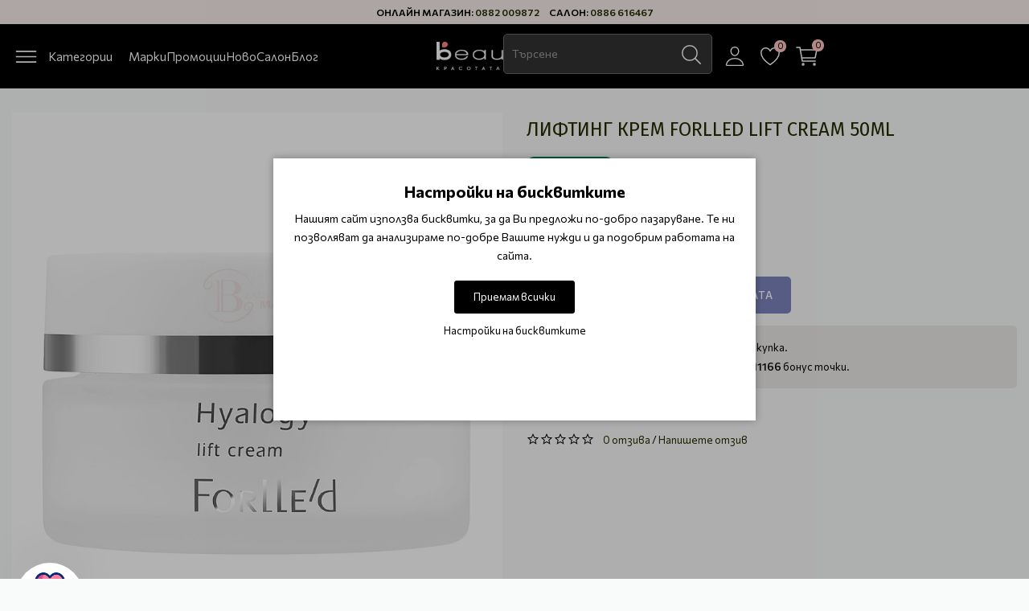

--- FILE ---
content_type: text/html; charset=utf-8
request_url: https://beautymall.bg/lifting-krem-forlled-lifi-cream-50ml.html
body_size: 28747
content:
<!DOCTYPE html>
<html dir="ltr" lang="bg">
<head>
<meta charset="UTF-8" />
<meta name="viewport" content="width=device-width, initial-scale=1">
<meta http-equiv="X-UA-Compatible" content="IE=edge">
<title>Лифтинг крем Forlle'd Lift Cream 50ml – BeautyMall.bg</title>
<base href="https://beautymall.bg/" />

	<meta name="description" content="Лифтинг крем Forlle'd Lift Cream 50ml – BeautyMall.bg" />
<meta name="keywords" content= "Лифтинг крем Forlle'd Lift Cream 50ml – BeautyMall.bg" />
<link rel="preconnect" href="https://fonts.googleapis.com">
<link rel="preconnect" href="https://fonts.gstatic.com" crossorigin>
<link href="https://fonts.googleapis.com/css2?family=Commissioner:wght@100..900&family=Fira+Sans:ital,wght@0,100;0,200;0,300;0,400;0,500;0,600;0,700;0,800;0,900;1,100;1,200;1,300;1,400;1,500;1,600;1,700;1,800;1,900&display=swap" rel="stylesheet">
<!-- <link rel="preload" as="style" href="/min/f=catalog/view/javascript/bootstrap/css/bootstrap.min.css,catalog/view/javascript/jquery/magnific/magnific-popup.css,catalog/view/theme/daria/stylesheet/swiper.min.css,catalog/view/javascript/font-awesome/css/font-awesome.min.css,catalog/view/javascript/line-awesome/css/line-awesome.min.css,catalog/view/theme/daria/stylesheet/mmenu-light.css,catalog/view/theme/daria/stylesheet/stylesheet.css"/> -->
<link rel="stylesheet" href="/min/f=catalog/view/javascript/bootstrap/css/bootstrap.min.css,catalog/view/javascript/jquery/magnific/magnific-popup.css,catalog/view/theme/daria/stylesheet/swiper.min.css,catalog/view/javascript/font-awesome/css/font-awesome.min.css,catalog/view/javascript/line-awesome/css/line-awesome.min.css,catalog/view/theme/daria/stylesheet/rmenu.css,catalog/view/theme/daria/stylesheet/mmenu-light.css,catalog/view/theme/daria/stylesheet/stylesheet.css"/>
<!-- <link href="catalog/view/javascript/bootstrap/css/bootstrap.min.css" type="text/css" rel="stylesheet" media="screen" />
<link href="catalog/view/javascript/jquery/magnific/magnific-popup.css" type="text/css" rel="stylesheet" media="screen" />
<link href="catalog/view/theme/daria/stylesheet/swiper.min.css" type="text/css" rel="stylesheet" media="screen" />
<link href="catalog/view/javascript/font-awesome/css/all.min.css" type="text/css" rel="stylesheet" media="screen" />
<link href="catalog/view/javascript/line-awesome/css/line-awesome.min.css" type="text/css" rel="stylesheet" media="screen" />
<link href="catalog/view/theme/daria/stylesheet/rmenu.css" type="text/css" rel="stylesheet" media="screen" />
<link href="catalog/view/theme/daria/stylesheet/mmenu-light.css" type="text/css" rel="stylesheet" media="screen" />
<link href="catalog/view/theme/daria/stylesheet/stylesheet.css" type="text/css" rel="stylesheet" media="screen" /> -->

<link href="catalog/view/theme/daria/js/lightGallery/css/lightgallery.min.css" type="text/css" rel="stylesheet" media="screen" />
<link href="catalog/view/javascript/jquery/magnific/magnific-popup.css" type="text/css" rel="stylesheet" media="screen" />
<link href="catalog/view/javascript/jquery/datetimepicker/bootstrap-datetimepicker.min.css" type="text/css" rel="stylesheet" media="screen" />
<link href="https://beautymall.bg/lifting-krem-forlled-lifi-cream-50ml.html" rel="canonical" />
<link href="https://beautymall.bg/image/catalog/favicon.jpg" rel="icon" />
<!-- <link rel="preload" as="script" href="/min/f=catalog/view/javascript/jquery/jquery-3.7.1.min.js,catalog/view/javascript/bootstrap/js/bootstrap.min.js,catalog/view/theme/daria/js/swiper.min.js,catalog/view/javascript/jquery/magnific/jquery.magnific-popup.min.js,catalog/view/theme/daria/js/mmenu-light.js,catalog/view/theme/daria/js/common.js"/> -->
<script src="/min/f=catalog/view/javascript/jquery/jquery-3.7.1.min.js,catalog/view/javascript/bootstrap/js/bootstrap.min.js,catalog/view/theme/daria/js/swiper.min.js,catalog/view/javascript/jquery/magnific/jquery.magnific-popup.min.js,catalog/view/theme/daria/js/mmenu-light.js,catalog/view/theme/daria/js/common.js"></script>
<!-- <script src="catalog/view/javascript/jquery/jquery-3.7.1.min.js" type="text/javascript"></script>
<script src="catalog/view/javascript/bootstrap/js/bootstrap.min.js" type="text/javascript"></script>
<script src="catalog/view/javascript/jquery/magnific/jquery.magnific-popup.min.js" type="text/javascript"></script>
<script src="catalog/view/theme/daria/js/swiper.min.js" type="text/javascript"></script>

<script src="catalog/view/theme/daria/js/mmenu-light.js" type="text/javascript"></script>
<script src="catalog/view/theme/daria/js/common.js" type="text/javascript"></script> -->

<script src="catalog/view/javascript/jquery/magnific/jquery.magnific-popup.min.js" type="text/javascript"></script>
<script src="catalog/view/theme/daria/js/lightGallery/js/lightgallery-all.min.js" type="text/javascript"></script>
<script src="catalog/view/javascript/jquery/datetimepicker/moment/moment.min.js" type="text/javascript"></script>
<script src="catalog/view/javascript/jquery/datetimepicker/moment/moment-with-locales.min.js" type="text/javascript"></script>
<script src="catalog/view/javascript/jquery/datetimepicker/bootstrap-datetimepicker.min.js" type="text/javascript"></script>
<!-- Google tag (gtag.js) -->
<script async src="https://www.googletagmanager.com/gtag/js?id=G-WFNDLNPB1V"></script>
<script>
  window.dataLayer = window.dataLayer || [];
  function gtag(){dataLayer.push(arguments);}
  if(localStorage.getItem('consentMode') === null){
		gtag('consent', 'default', {
			'ad_storage': 'denied',
			'analytics_storage': 'denied',
			'personalization_storage': 'denied',
			'ad_user_data': 'denied',
			'ad_personalization': 'denied',
			'functionality_storage': 'denied',
			'security_storage': 'denied',
		});
  } else {
		gtag('consent', 'default', JSON.parse(localStorage.getItem('consentMode')));
  }
  gtag('js', new Date());

  gtag('config', 'G-WFNDLNPB1V');
  gtag('config', 'AW-17711467348');
</script>


<style>
.cookie-layout{position:fixed;top:0;left:0;bottom:0;right:0;display:flex;align-items:center;justify-content:center;z-index:1000;background:#0000004D;display:none}
.cookie-consent-banner {background-color:#ffffff;box-shadow:0 0 10px rgba(0,0,0,.3);color:#000;font-size:14px;text-align:center;flex-direction:column;align-items:center;justify-content:center;width:90%;max-width:600px;padding:30px 15px 15px}
.cookie-title{font-size:20px;font-weight:700}
.cookie-btns{display:flex;flex-direction:column;align-items:center}
.btns {font-size:13px;border-radius:3px;text-decoration:none;padding:8px 10px;margin:10px 5px}
.btn-accept {background:#000;color:#fff;border:1px solid #000}
.btn-accept:hover{background:#333}
.btn-accept.all{min-width:150px}
.btn-reject{background:#fff;color:#000;border:1px solid #000}
.btn-reject:hover{background: #efefef}
.btn-customize{background:#fff;color:#000;font-size:13px;padding:0;border:none;text-decoration:none}
.btn-customize:hover{text-decoration:underline}
.btn-customize:active{text-decoration:none}
.cookie-consent-options{display:flex;height:85px;justify-content:center;flex-wrap:wrap;align-items:center;padding-top:15px;flex-direction:row}
.cookie-consent-options label{margin:0 10px;font-size:14px}
.cookie-consent-options input{margin-right:5px}
@media (max-width:570px){.cookie-consent-options{height:105px}}
</style>
			

<meta property="og:title" content="Лифтинг крем Forlle'd Lift Cream 50ml – BeautyMall.bg" >
<meta property="og:description" content="Лифтинг крем Forlle'd Lift Cream 50ml – BeautyMall.bg" >
<meta property="og:site_name" content="Beautymall - професионална козметика за коса, лице и тяло. " >
<meta property="og:url" content="https://beautymall.bg/lifting-krem-forlled-lifi-cream-50ml.html" >
<meta property="og:image" content="https://beautymall.bg/image/cachewebp/catalog/forlled/5555-918894874-600x315.webp" >
<meta property="og:image:width" content="600" >
<meta property="og:image:height" content="315" >
<meta property="product:price:amount" content="279.17" >
<meta property="product:price:currency" content="EUR" >
<meta property="og:type" content="product" >
                

			<!-- Facebook Pixel -->
<script>
!function(f,b,e,v,n,t,s){if(f.fbq)return;n=f.fbq=function(){n.callMethod?
n.callMethod.apply(n,arguments):n.queue.push(arguments)};if(!f._fbq)f._fbq=n;
n.push=n;n.loaded=!0;n.version='2.0';n.queue=[];t=b.createElement(e);t.async=!0;
t.src=v;s=b.getElementsByTagName(e)[0];s.parentNode.insertBefore(t,s)}(window,
document,'script','https://connect.facebook.net/en_US/fbevents.js');
fbq('init', '608315060632748');
fbq('track', 'PageView', {eventID: '17686037923301'});
fbq('track', 'ViewContent', {content_ids: ['5555'],content_name: 'Лифтинг крем Forlled Lift Cream 50ml',content_type: 'product',value: '279.17',currency: 'EUR'}, {eventID: '17686037929936'});
</script>
<!-- End Facebook Pixel -->
						

<style>
/*.labels-wrapper {position:absolute; z-index:999; color:#fff; text-transform:uppercase; font-weight:bold; line-height:1.75;}
.labels-wrapper.position_upleft {top:5px; left:15px; right:auto;}
.labels-wrapper.position_upright {top:5px; right:15px; left:auto;}
.labels {padding:0 10px; margin-bottom:5px;}*/.label-sale{background-color:#FF4E20FF;color:#FFFFFFFF;}.label-new{background-color:#20D1FFFF;color:#FFFFFFFF;}.label-stock-5{background-color:#000000FF;color:#FFFFFFFF;}.label-stock-6{background-color:#000000FF;color:#FFFFFFFF;}.label-1{background-color:#9C8CFFFF;color:#FFFFFFFF;}</style>
			

				                
</head>
<body class="product-product-5555">

			<noscript><img height="1" width="1" style="display:none" src="https://www.facebook.com/tr?id=608315060632748&ev=PageView&noscript=1" /></noscript>
						
  <div class="topbar">
          Онлайн магазин: <a href="tel:0882009872">0882 009872</a>
      Салон: <a href="tel:0886616467">0886 616467</a>
        <div class="marquee">...</div>  </div>
<nav id="top">
  <div class="container">
    <!-- <div class="pull-left">
<form action="https://beautymall.bg/index.php?route=common/currency/currency" method="post" enctype="multipart/form-data" id="form-currency">
  <div class="btn-group">
    <button class="btn btn-link dropdown-toggle" data-toggle="dropdown">
            <strong>€ </strong>
                    <span class="hidden-xs hidden-sm hidden-md">Валута</span> <i class="las la-caret-down"></i></button>
    <ul class="dropdown-menu">
                  <li><button class="currency-select btn btn-link btn-block" type="button" name="EUR">€  Euro</button></li>
                        <li><button class="currency-select btn btn-link btn-block" type="button" name="BGN"> лв. Български лев</button></li>
                </ul>
  </div>
  <input type="hidden" name="code" value="" />
  <input type="hidden" name="redirect" value="https://beautymall.bg/lifting-krem-forlled-lifi-cream-50ml.html" />
</form>
</div>
 -->
    <!---->
  </div>
</nav>
<header class="dr-header">
  <div class="container">
    <div class="dr-innerheader">
      <div class="menu-block">
                  <a href="#smenu" class="dr-menu-button" aria-label="Menu"><svg class="menu-burger" xmlns="http://www.w3.org/2000/svg" viewBox="0 0 512 512"><path fill="none" stroke="#fff" stroke-linecap="round" stroke-miterlimit="10" stroke-width="25" d="M80 160h352M80 256h352M80 352h352"/></svg> <span class="hidden-xs hidden-sm">Категории</span></a>
          <nav id="smenu">
            <ul>
              
						<li><a href="https://beautymall.bg/brands">Марки</a>               <ul>
				                    <li><a href="https://beautymall.bg/abib">Abib </a></li>
                                    <li><a href="https://beautymall.bg/academie">Academie</a></li>
                                    <li><a href="https://beautymall.bg/active">Active</a></li>
                                    <li><a href="https://beautymall.bg/alfaparf">Alfaparf</a></li>
                                    <li><a href="https://beautymall.bg/alle-lac">AlleLac</a></li>
                                    <li><a href="https://beautymall.bg/alterna">Alterna</a></li>
                                    <li><a href="https://beautymall.bg/crew">American Crew</a></li>
                                    <li><a href="https://beautymall.bg/ample-n">Ample N</a></li>
                                    <li><a href="https://beautymall.bg/amuse">Amuse </a></li>
                                    <li><a href="https://beautymall.bg/anaca3">Anaca3 </a></li>
                                    <li><a href="https://beautymall.bg/anua">Anua </a></li>
                                    <li><a href="https://beautymall.bg/apis-cosmetics-professional">Apis </a></li>
                                    <li><a href="https://beautymall.bg/aristocut">Aristocut</a></li>
                                    <li><a href="https://beautymall.bg/aromatica">Aromatica</a></li>
                                    <li><a href="https://beautymall.bg/artego">Artego</a></li>
                                    <li><a href="https://beautymall.bg/artistique">Artistique</a></li>
                                    <li><a href="https://beautymall.bg/atache-cosmetic">ATACHE</a></li>
                                    <li><a href="https://beautymall.bg/babor">Babor</a></li>
                                    <li><a href="https://beautymall.bg/babyliss-pro">BaByliss Pro</a></li>
                                    <li><a href="https://beautymall.bg/balmain-hair-couture">Balmain </a></li>
                                    <li><a href="https://beautymall.bg/barba-italia">Barba Italia</a></li>
                                    <li><a href="https://beautymall.bg/barburys">Barburys</a></li>
                                    <li><a href="https://beautymall.bg/be-the-skin">Be the Skin</a></li>
                                    <li><a href="https://beautymall.bg/beauty-of-joseon-cosmetics">Beauty of Joseon </a></li>
                                    <li><a href="https://beautymall.bg/beautymall-beautybox">Beautymall BeautyBox</a></li>
                                    <li><a href="https://beautymall.bg/beline">Beline</a></li>
                                    <li><a href="https://beautymall.bg/bellapierre">Bellapierre</a></li>
                                    <li><a href="https://beautymall.bg/benton">Benton</a></li>
                                    <li><a href="https://beautymall.bg/bernard-cassiere">Bernard Cassiere</a></li>
                                    <li><a href="https://beautymall.bg/biodance">Biodance</a></li>
                                    <li><a href="https://beautymall.bg/biolage">BIOLAGE</a></li>
                                    <li><a href="https://beautymall.bg/biosilk">BioSilk</a></li>
                                    <li><a href="https://beautymall.bg/biovea">Biovea</a></li>
                                    <li><a href="https://beautymall.bg/bondaplex">Bondaplex</a></li>
                                    <li><a href="https://beautymall.bg/bournas-medicals">Bournas Medicals</a></li>
                                    <li><a href="https://beautymall.bg/capillus-ultraliss-nanoplastia-hair">Capillus </a></li>
                                    <li><a href="https://beautymall.bg/cellabic">Cellabic</a></li>
                                    <li><a href="https://beautymall.bg/chi">CHI</a></li>
                                    <li><a href="https://beautymall.bg/claresa">Claresa</a></li>
                                    <li><a href="https://beautymall.bg/cocosolis-organic">Cocosolis </a></li>
                                    <li><a href="https://beautymall.bg/coiffeo">Coiffeo </a></li>
                                    <li><a href="https://beautymall.bg/cosrx">Cosrx</a></li>
                                    <li><a href="https://beautymall.bg/cp-1">CP-1</a></li>
                                    <li><a href="https://beautymall.bg/cuccio">Cuccio </a></li>
                                    <li><a href="https://beautymall.bg/depot">Depot</a></li>
                                    <li><a href="https://beautymall.bg/dermaoxy">DermaOxy</a></li>
                                    <li><a href="https://beautymall.bg/dermastir">Dermastir </a></li>
                                    <li><a href="https://beautymall.bg/dessange-paris">Dessange Paris </a></li>
                                    <li><a href="https://beautymall.bg/diva-pro-styling">Diva </a></li>
                                    <li><a href="https://beautymall.bg/doori-cosmetics-beautymall">Doori Cosmetics</a></li>
                                    <li><a href="https://beautymall.bg/dusy">DUSY</a></li>
                                    <li><a href="https://beautymall.bg/ecstasy">Ecstasy</a></li>
                                    <li><a href="https://beautymall.bg/efalock">Efalock</a></li>
                                    <li><a href="https://beautymall.bg/elizavecca">Elizavecca</a></li>
                                    <li><a href="https://beautymall.bg/essential-professional-make-up">Essential </a></li>
                                    <li><a href="https://beautymall.bg/etude">Etude</a></li>
                                    <li><a href="https://beautymall.bg/eugene-perma">Eugene Perma</a></li>
                                    <li><a href="https://beautymall.bg/extremo-professional">Extremo </a></li>
                                    <li><a href="https://beautymall.bg/farmona">Farmona</a></li>
                                    <li><a href="https://beautymall.bg/farmstay">FarmStay</a></li>
                                    <li><a href="https://beautymall.bg/feather">Feather </a></li>
                                    <li><a href="https://beautymall.bg/feetcalm">FeetCalm</a></li>
                                    <li><a href="https://beautymall.bg/filorga">Filorga</a></li>
                                    <li><a href="https://beautymall.bg/foligain">Foligain</a></li>
                                    <li><a href="https://beautymall.bg/forlled">Forlled</a></li>
                                    <li><a href="https://beautymall.bg/forti-5">Forti 5</a></li>
                                    <li><a href="https://beautymall.bg/fraijour">Fraijour</a></li>
                                    <li><a href="https://beautymall.bg/framesi">Framesi</a></li>
                                    <li><a href="https://beautymall.bg/frudia">Frudia</a></li>
                                    <li><a href="https://beautymall.bg/gabbiano">Gabbiano </a></li>
                                    <li><a href="https://beautymall.bg/gatineau">Gatineau</a></li>
                                    <li><a href="https://beautymall.bg/gerards">Gerard's</a></li>
                                    <li><a href="https://beautymall.bg/germaine-de-capuccini">Germaine De Capuccini </a></li>
                                    <li><a href="https://beautymall.bg/gigi">Gigi</a></li>
                                    <li><a href="https://beautymall.bg/gloves-in-a-bottle">Gloves in a Bottle</a></li>
                                    <li><a href="https://beautymall.bg/glynt">Glynt</a></li>
                                    <li><a href="https://beautymall.bg/goldwell">Goldwell</a></li>
                                    <li><a href="https://beautymall.bg/graham-hill">Graham Hill</a></li>
                                    <li><a href="https://beautymall.bg/guinot">Guinot</a></li>
                                    <li><a href="https://beautymall.bg/hairsculptor">HairSculptor</a></li>
                                    <li><a href="https://beautymall.bg/haruharu-wonder">Haruharu Wonder</a></li>
                                    <li><a href="https://beautymall.bg/heimish">Heimish</a></li>
                                    <li><a href="https://beautymall.bg/hercules-sagemann">Hercules Sägemann</a></li>
                                    <li><a href="https://beautymall.bg/holika-holika">Holika Holika</a></li>
                                    <li><a href="https://beautymall.bg/innisfree">Innisfree</a></li>
                                    <li><a href="https://beautymall.bg/insight">Insight</a></li>
                                    <li><a href="https://beautymall.bg/jaguar">Jaguar </a></li>
                                    <li><a href="https://beautymall.bg/jean-paul-myne">Jean Paul Myne</a></li>
                                    <li><a href="https://beautymall.bg/jigott">Jigott</a></li>
                                    <li><a href="https://beautymall.bg/jimjams">JimJams</a></li>
                                    <li><a href="https://beautymall.bg/joico">Joico</a></li>
                                    <li><a href="https://beautymall.bg/jumiso">Jumiso</a></li>
                                    <li><a href="https://beautymall.bg/k18">K18</a></li>
                                    <li><a href="https://beautymall.bg/kanuka-honey">Kanuka Honey</a></li>
                                    <li><a href="https://beautymall.bg/kaypro">Kaypro</a></li>
                                    <li><a href="https://beautymall.bg/keranove">Keranove</a></li>
                                    <li><a href="https://beautymall.bg/kerasilk-hair-care">Kerasilk Hair Care</a></li>
                                    <li><a href="https://beautymall.bg/kerastase">Kerastase</a></li>
                                    <li><a href="https://beautymall.bg/kessner">Kessner</a></li>
                                    <li><a href="https://beautymall.bg/keune">Keune</a></li>
                                    <li><a href="https://beautymall.bg/kevin-murphy">Kevin.Murphy</a></li>
                                    <li><a href="https://beautymall.bg/kezy">Kezy</a></li>
                                    <li><a href="https://beautymall.bg/klavuu">Klavuu</a></li>
                                    <li><a href="https://beautymall.bg/label-m">Label M</a></li>
                                    <li><a href="https://beautymall.bg/laneige">Laneige</a></li>
                                    <li><a href="https://beautymall.bg/lavish-care">Lavish Care</a></li>
                                    <li><a href="https://beautymall.bg/limhair">LimHair</a></li>
                                    <li><a href="https://beautymall.bg/little-green">Little Green</a></li>
                                    <li><a href="https://beautymall.bg/long-lashes">Long Lashes</a></li>
                                    <li><a href="https://beautymall.bg/loreal-professionel">Loreal Professionnel</a></li>
                                    <li><a href="https://beautymall.bg/luxeol">Luxeol</a></li>
                                    <li><a href="https://beautymall.bg/macadamia">Macadamia</a></li>
                                    <li><a href="https://beautymall.bg/man42-professional-barber">Man42 </a></li>
                                    <li><a href="https://beautymall.bg/masil">Masil</a></li>
                                    <li><a href="https://beautymall.bg/matrix">Matrix</a></li>
                                    <li><a href="https://beautymall.bg/max-factor">Max Factor</a></li>
                                    <li><a href="https://beautymall.bg/medi-peel">Medi-Peel</a></li>
                                    <li><a href="https://beautymall.bg/mi-amante-ella">Mi Amante </a></li>
                                    <li><a href="https://beautymall.bg/milk-shake">Milk Shake</a></li>
                                    <li><a href="https://beautymall.bg/missha">Missha</a></li>
                                    <li><a href="https://beautymall.bg/mixsoon">MIXSOON</a></li>
                                    <li><a href="https://beautymall.bg/mollylac">MollyLac</a></li>
                                    <li><a href="https://beautymall.bg/moroccanoil">Moroccanoil</a></li>
                                    <li><a href="https://beautymall.bg/murrays">Murray's</a></li>
                                    <li><a href="https://beautymall.bg/nanogen">Nanogen</a></li>
                                    <li><a href="https://beautymall.bg/natural-factors">Natural Factors</a></li>
                                    <li><a href="https://beautymall.bg/neogen">Neogen</a></li>
                                    <li><a href="https://beautymall.bg/neonail">Neonail</a></li>
                                    <li><a href="https://beautymall.bg/neostrata">Neostrata</a></li>
                                    <li><a href="https://beautymall.bg/nero">Nero</a></li>
                                    <li><a href="https://beautymall.bg/numbuzin">Numbuzin </a></li>
                                    <li><a href="https://beautymall.bg/olaplex">Olaplex</a></li>
                                    <li><a href="https://beautymall.bg/original-best-buy">Original</a></li>
                                    <li><a href="https://beautymall.bg/orofluido">Orofluido</a></li>
                                    <li><a href="https://beautymall.bg/palu">Palu</a></li>
                                    <li><a href="https://beautymall.bg/parlux">Parlux</a></li>
                                    <li><a href="https://beautymall.bg/paul-mitchell">Paul Mitchell</a></li>
                                    <li><a href="https://beautymall.bg/petitfee">Petitfee </a></li>
                                    <li><a href="https://beautymall.bg/ph-laboratories">pH Laboratories</a></li>
                                    <li><a href="https://beautymall.bg/phformula">pHformula</a></li>
                                    <li><a href="https://beautymall.bg/phytomer">Phytomer</a></li>
                                    <li><a href="https://beautymall.bg/podoland">Podoland</a></li>
                                    <li><a href="https://beautymall.bg/pranarom">Pranarom</a></li>
                                    <li><a href="https://beautymall.bg/previa">Previa</a></li>
                                    <li><a href="https://beautymall.bg/purito-seoul">Purito Seoul</a></li>
                                    <li><a href="https://beautymall.bg/pyunkang-yul">Pyunkang yul</a></li>
                                    <li><a href="https://beautymall.bg/redken">Redken</a></li>
                                    <li><a href="https://beautymall.bg/refectocil">RefectoCil</a></li>
                                    <li><a href="https://beautymall.bg/revlon">Revlon</a></li>
                                    <li><a href="https://beautymall.bg/romantic-professional">Romantic professional</a></li>
                                    <li><a href="https://beautymall.bg/round-lab">Round Lab</a></li>
                                    <li><a href="https://beautymall.bg/sebastian-professional">Sebastian Professional</a></li>
                                    <li><a href="https://beautymall.bg/selective-professional">Selective </a></li>
                                    <li><a href="https://beautymall.bg/sibel">Sibel</a></li>
                                    <li><a href="https://beautymall.bg/skeyndor">Skeyndor</a></li>
                                    <li><a href="https://beautymall.bg/skin1004">Skin1004</a></li>
                                    <li><a href="https://beautymall.bg/skinfood">Skinfood </a></li>
                                    <li><a href="https://beautymall.bg/snippex">Snippex</a></li>
                                    <li><a href="https://beautymall.bg/snp-cosmetics">SNP</a></li>
                                    <li><a href="https://beautymall.bg/solanie-professional-cosmetics">Solanie professional cosmetics</a></li>
                                    <li><a href="https://beautymall.bg/sono">Sono</a></li>
                                    <li><a href="https://beautymall.bg/staleks">Staleks </a></li>
                                    <li><a href="https://beautymall.bg/sthauer">Sthauer</a></li>
                                    <li><a href="https://beautymall.bg/syis-pro">Syis Pro</a></li>
                                    <li><a href="https://beautymall.bg/thalgo">Thalgo</a></li>
                                    <li><a href="https://beautymall.bg/tigi">Tigi</a></li>
                                    <li><a href="https://beautymall.bg/tirtir">TIRTIR</a></li>
                                    <li><a href="https://beautymall.bg/tocobo">TOCOBO</a></li>
                                    <li><a href="https://beautymall.bg/uki">Uki</a></li>
                                    <li><a href="https://beautymall.bg/ultron">Ultron</a></li>
                                    <li><a href="https://beautymall.bg/valera">Valera</a></li>
                                    <li><a href="https://beautymall.bg/wahl">Wahl </a></li>
                                    <li><a href="https://beautymall.bg/wella-professionals">Wella Professionals</a></li>
                                    <li><a href="https://beautymall.bg/wonda">Wonda Professional</a></li>
                                    <li><a href="https://beautymall.bg/wooden-spoon">Wooden Spoon</a></li>
                                    <li><a href="https://beautymall.bg/x-epil">X-Epil</a></li>
                                    <li><a href="https://beautymall.bg/xanitalia">Xanitalia</a></li>
                                    <li><a href="https://beautymall.bg/yon-ka">Yon-Ka</a></li>
                                    <li><a href="https://beautymall.bg/zhivaxeks">Живахекс</a></li>
                                </ul>
		    </li>
						
              <li class="hidden-md hidden-lg"><a href="https://beautymall.bg/specials">Промоции</a></li>
              <li class="hidden-md hidden-lg"><a href="https://beautymall.bg/latest">Ново</a></li>
                              <li><a href="https://beautymall.bg/za-friziori">За фризьори</a>
                                      <ul>
                                              <li><a href="https://beautymall.bg/za-friziori/nojici">Ножици за подстригване</a>
                                                  </li>
                                              <li><a href="https://beautymall.bg/za-friziori/el-uredi">Ел. уреди</a>
                                                      <ul>
                                                              <li><a href="https://beautymall.bg/za-friziori/el-uredi/seshoari">Сешоари</a>
                                                                  </li>
                                                              <li><a href="https://beautymall.bg/za-friziori/el-uredi/presi-za-kosa">Преси за коса</a>
                                                                  </li>
                                                              <li><a href="https://beautymall.bg/za-friziori/el-uredi/profesionalni-mashi-za-kosa">Професионални маши за коса</a>
                                                                  </li>
                                                              <li><a href="https://beautymall.bg/za-friziori/el-uredi/el-chetka-za-kosa">Ел четка за коса</a>
                                                                  </li>
                                                              <li><a href="https://beautymall.bg/za-friziori/el-uredi/mashinki-za-podstrigvane">Машинки за подстригване</a>
                                                                  </li>
                                                          </ul>
                                                  </li>
                                              <li><a href="https://beautymall.bg/za-friziori/frizyorsko-oborudvane-frizyorski-aksesoari">Фризьорски аксесоари</a>
                                                  </li>
                                              <li><a href="https://beautymall.bg/za-friziori/ednokratni-konsumativi-i-dezinfektanti">Еднократни консумативи и дезинфектанти</a>
                                                  </li>
                                              <li><a href="https://beautymall.bg/za-friziori/frizyorsko-oborudvane-frizyorska-kolichka">Фризьорски колички</a>
                                                  </li>
                                              <li><a href="https://beautymall.bg/za-friziori/frizyorsko-oborudvane-frizyorski-stol">Фризьорски столове</a>
                                                  </li>
                                              <li><a href="https://beautymall.bg/za-friziori/chetki-za-kosa">Четки за коса</a>
                                                      <ul>
                                                              <li><a href="https://beautymall.bg/za-friziori/chetki-za-kosa/chetki-za-izpravyane-na-kosata">Четки за изправяне на косата</a>
                                                                  </li>
                                                              <li><a href="https://beautymall.bg/za-friziori/chetki-za-kosa/chetki-za-kosa-s-estestven-kosam">Четки за коса с естествен косъм</a>
                                                                  </li>
                                                              <li><a href="https://beautymall.bg/za-friziori/chetki-za-kosa/chetki-za-razresvane">Четки за разресване</a>
                                                                  </li>
                                                              <li><a href="https://beautymall.bg/za-friziori/chetki-za-kosa/silikonovi-chetki-za-kosa">Силиконови четки за коса</a>
                                                                  </li>
                                                              <li><a href="https://beautymall.bg/za-friziori/chetki-za-kosa/chetki-za-skalp">Четки за скалп</a>
                                                                  </li>
                                                              <li><a href="https://beautymall.bg/za-friziori/chetki-za-kosa/chetki-za-tupirane">Четки за тупиране</a>
                                                                  </li>
                                                              <li><a href="https://beautymall.bg/za-friziori/chetki-za-kosa/chetki-za-boyadisvane-na-kosa">Четки за боядисване на коса</a>
                                                                  </li>
                                                              <li><a href="https://beautymall.bg/za-friziori/chetki-za-kosa/chetki-za-vrat">Четки за врат</a>
                                                                  </li>
                                                          </ul>
                                                  </li>
                                              <li><a href="https://beautymall.bg/za-friziori/grebeni-za-kosa">Гребени за коса</a>
                                                  </li>
                                              <li><a href="https://beautymall.bg/za-friziori/frizyorsko-oborudvane-izmivna-kolona">Измивни колони</a>
                                                  </li>
                                          </ul>
                    
                </li>
                              <li><a href="https://beautymall.bg/brasnarstvo">Бръснарство</a>
                                      <ul>
                                              <li><a href="https://beautymall.bg/brasnarstvo/brasnarski-mashinki">Бръснарски машинки</a>
                                                  </li>
                                              <li><a href="https://beautymall.bg/brasnarstvo/brasnarski-nozhitsi">Бръснарски ножици</a>
                                                  </li>
                                              <li><a href="https://beautymall.bg/brasnarstvo/brasnarski-prinadlezhnosti-i-aksesoari">Бръснарски принадлежности и аксесоари</a>
                                                  </li>
                                              <li><a href="https://beautymall.bg/brasnarstvo/brasnarsko-oborudvane">Бръснарско оборудване</a>
                                                  </li>
                                              <li><a href="https://beautymall.bg/brasnarstvo/brasnachi-i-nozhcheta">Бръсначи и ножчета</a>
                                                  </li>
                                              <li><a href="https://beautymall.bg/brasnarstvo/grizha-i-stilizirane-za-brada">Грижа и стилизиране за брада</a>
                                                  </li>
                                              <li><a href="https://beautymall.bg/brasnarstvo/grizha-i-stilizirane-za-kosa">Грижа и стилизиране за коса</a>
                                                  </li>
                                              <li><a href="https://beautymall.bg/brasnarstvo/elektricheski-samobrasnachki">Електрически самобръсначки</a>
                                                  </li>
                                              <li><a href="https://beautymall.bg/brasnarstvo/chetki-za-brasnene">Четки за бръснене </a>
                                                  </li>
                                              <li><a href="https://beautymall.bg/brasnarstvo/chetki-i-grebeni-za-brada">Четки и гребени за брада</a>
                                                  </li>
                                          </ul>
                    
                </li>
                              <li><a href="https://beautymall.bg/za-kozmetitsi">За Козметици</a>
                                      <ul>
                                              <li><a href="https://beautymall.bg/za-kozmetitsi/kola-maska">За кола маска</a>
                                                      <ul>
                                                              <li><a href="https://beautymall.bg/za-kozmetitsi/kola-maska/kola-maska-roloni-100ml">Кола маска ролони 100 мл</a>
                                                                  </li>
                                                              <li><a href="https://beautymall.bg/za-kozmetitsi/kola-maska/kola-maska-kutia-800ml">Кола маска кутии 800 мл</a>
                                                                  </li>
                                                              <li><a href="https://beautymall.bg/za-kozmetitsi/kola-maska/komplekti-za-kola-maska">Комплекти за кола маска</a>
                                                                  </li>
                                                              <li><a href="https://beautymall.bg/za-kozmetitsi/kola-maska/topla-kola-maska">Еластична кола маска без ленти</a>
                                                                  </li>
                                                              <li><a href="https://beautymall.bg/za-kozmetitsi/kola-maska/nagrevateli-za-kola-maska">Нагреватели за кола маска</a>
                                                                  </li>
                                                              <li><a href="https://beautymall.bg/za-kozmetitsi/kola-maska/konsumativi">Консумативи</a>
                                                                  </li>
                                                              <li><a href="https://beautymall.bg/za-kozmetitsi/kola-maska/produkti-za-sled-epilaciq">Продукти за след епилация</a>
                                                                  </li>
                                                              <li><a href="https://beautymall.bg/za-kozmetitsi/kola-maska/lenti-za-depilatsiya">Депилиращи ленти</a>
                                                                  </li>
                                                          </ul>
                                                  </li>
                                              <li><a href="https://beautymall.bg/za-kozmetitsi/ednokratni-materiali">Еднократни материали</a>
                                                      <ul>
                                                              <li><a href="https://beautymall.bg/za-kozmetitsi/ednokratni-materiali/ednokratni-charshafi">Еднократни чаршафи</a>
                                                                  </li>
                                                              <li><a href="https://beautymall.bg/za-kozmetitsi/ednokratni-materiali/ednokratni-konsumativi">Еднократни консумативи</a>
                                                                  </li>
                                                          </ul>
                                                  </li>
                                              <li><a href="https://beautymall.bg/za-kozmetitsi/kozmetichni-aparati">Козметични апарати</a>
                                                  </li>
                                              <li><a href="https://beautymall.bg/za-kozmetitsi/kozmetichno-oborudvane">Козметично оборудване</a>
                                                      <ul>
                                                              <li><a href="https://beautymall.bg/za-kozmetitsi/kozmetichno-oborudvane/sterilizatori-1355258636">За стерилизация</a>
                                                                  </li>
                                                              <li><a href="https://beautymall.bg/za-kozmetitsi/kozmetichno-oborudvane/lampa-lupa">Лампи лупи</a>
                                                                  </li>
                                                              <li><a href="https://beautymall.bg/za-kozmetitsi/kozmetichno-oborudvane/paroozonatori">Пароозонатори</a>
                                                                  </li>
                                                              <li><a href="https://beautymall.bg/za-kozmetitsi/kozmetichno-oborudvane/kozmetichni-kushetki">Козметични кушетки</a>
                                                                  </li>
                                                              <li><a href="https://beautymall.bg/za-kozmetitsi/kozmetichno-oborudvane/masazhni-kushetki">Масажни кушетки</a>
                                                                  </li>
                                                              <li><a href="https://beautymall.bg/za-kozmetitsi/kozmetichno-oborudvane/kozmetichni-kolichki">Козметични колички</a>
                                                                  </li>
                                                              <li><a href="https://beautymall.bg/za-kozmetitsi/kozmetichno-oborudvane/rabotni-stolove">Работни столове</a>
                                                                  </li>
                                                          </ul>
                                                  </li>
                                              <li><a href="https://beautymall.bg/za-kozmetitsi/dezinfektanti">Дезинфектанти</a>
                                                  </li>
                                          </ul>
                    
                </li>
                              <li><a href="https://beautymall.bg/manikiur-pedikiur">Маникюр </a>
                                      <ul>
                                              <li><a href="https://beautymall.bg/manikiur-pedikiur/gel-lak-za-nokti">Гел лак</a>
                                                  </li>
                                              <li><a href="https://beautymall.bg/manikiur-pedikiur/komplekti-za-manikyur">Комплекти за маникюр</a>
                                                  </li>
                                              <li><a href="https://beautymall.bg/manikiur-pedikiur/lak-za-nokti">Лак за нокти</a>
                                                  </li>
                                              <li><a href="https://beautymall.bg/manikiur-pedikiur/gel-za-izgrazhdane">Гел за изграждане</a>
                                                  </li>
                                              <li><a href="https://beautymall.bg/manikiur-pedikiur/formi-za-izgrazhdane-i-aksesoari">Форми за изграждане и аксесоари</a>
                                                  </li>
                                              <li><a href="https://beautymall.bg/manikiur-pedikiur/grija-za-nokti-i-kojichki">Грижа за нокти и кожички</a>
                                                  </li>
                                              <li><a href="https://beautymall.bg/manikiur-pedikiur/grija-za-ruce-i-kraka">Грижа за ръце и крака</a>
                                                  </li>
                                              <li><a href="https://beautymall.bg/manikiur-pedikiur/technosti-za-gel-lak">Течности за гел лак</a>
                                                  </li>
                                              <li><a href="https://beautymall.bg/manikiur-pedikiur/pili-nokti">Пили за нокти</a>
                                                  </li>
                                              <li><a href="https://beautymall.bg/manikiur-pedikiur/chetki">Четки</a>
                                                  </li>
                                              <li><a href="https://beautymall.bg/manikiur-pedikiur/instrumenti">Инструменти</a>
                                                  </li>
                                              <li><a href="https://beautymall.bg/manikiur-pedikiur/dekoracii-i-aksesoari">Аксесоари и декорации </a>
                                                  </li>
                                              <li><a href="https://beautymall.bg/manikiur-pedikiur/uv-led-lampi-za-manikiur">LED/UV лампи </a>
                                                  </li>
                                              <li><a href="https://beautymall.bg/manikiur-pedikiur/praxouloviteli">Прахоуловители</a>
                                                  </li>
                                              <li><a href="https://beautymall.bg/manikiur-pedikiur/sterilizatori">Стерилизатори </a>
                                                  </li>
                                              <li><a href="https://beautymall.bg/manikiur-pedikiur/elektricheski-pili">Електрически пили</a>
                                                  </li>
                                              <li><a href="https://beautymall.bg/manikiur-pedikiur/frezi-za-elektricheska-pila">Фрези за електрическа пила</a>
                                                  </li>
                                              <li><a href="https://beautymall.bg/manikiur-pedikiur/ednokratni-materiali-i-dezinfektanti">Еднократни материали и дезинфектанти</a>
                                                  </li>
                                              <li><a href="https://beautymall.bg/manikiur-pedikiur/taburetki-za-pedikyur">Табуретки за педикюр</a>
                                                  </li>
                                              <li><a href="https://beautymall.bg/manikiur-pedikiur/stolove-za-pedikyur-i-spa">Столове за педикюр и СПА</a>
                                                  </li>
                                          </ul>
                    
                </li>
                              <li><a href="https://beautymall.bg/kosa">Коса</a>
                                      <ul>
                                              <li><a href="https://beautymall.bg/kosa/boya-za-kosa">Боя за коса</a>
                                                      <ul>
                                                              <li><a href="https://beautymall.bg/kosa/boya-za-kosa/bezamonyachna-boya-za-kosa">Безамонячна боя за коса </a>
                                                                  </li>
                                                              <li><a href="https://beautymall.bg/kosa/boya-za-kosa/myzhka-boya-za-kosa">Мъжка боя за коса</a>
                                                                  </li>
                                                              <li><a href="https://beautymall.bg/kosa/boya-za-kosa/trayna-boya-za-kosa">Трайна боя за коса</a>
                                                                  </li>
                                                              <li><a href="https://beautymall.bg/kosa/boya-za-kosa/glants-za-kosa">Гланц за коса</a>
                                                                  </li>
                                                              <li><a href="https://beautymall.bg/kosa/boya-za-kosa/oxidant">Оксиданти</a>
                                                                  </li>
                                                              <li><a href="https://beautymall.bg/kosa/boya-za-kosa/pigmenti-za-kosa">Пигменти за коса</a>
                                                                  </li>
                                                              <li><a href="https://beautymall.bg/kosa/boya-za-kosa/izsvetlyuvashti-produkti">Изсветляващи продукти</a>
                                                                  </li>
                                                              <li><a href="https://beautymall.bg/kosa/boya-za-kosa/aksesoari-za-boya">Аксесоари за боя</a>
                                                                  </li>
                                                          </ul>
                                                  </li>
                                              <li><a href="https://beautymall.bg/kosa/shampoani">Шампоани</a>
                                                      <ul>
                                                              <li><a href="https://beautymall.bg/kosa/shampoani/shampoani-za-boyadisana-kosa">За боядисана коса</a>
                                                                  </li>
                                                              <li><a href="https://beautymall.bg/kosa/shampoani/shampoani-za-vseki-tip-kosa-chesta-upotreba">За всеки тип коса / Честа употреба</a>
                                                                  </li>
                                                              <li><a href="https://beautymall.bg/kosa/shampoani/shampoani-za-vyzstanovyavane-i-podxranvane">За възстановяване и подхранване</a>
                                                                  </li>
                                                              <li><a href="https://beautymall.bg/kosa/shampoani/shampoani-za-dylboko-pochistvane">За мазна коса</a>
                                                                  </li>
                                                              <li><a href="https://beautymall.bg/kosa/shampoani/shampoani-za-suxa-i-iztoshtena-kosa">За суха и изтощена коса</a>
                                                                  </li>
                                                              <li><a href="https://beautymall.bg/kosa/shampoani/matirashti-shampoani">Матиращи шампоани</a>
                                                                  </li>
                                                              <li><a href="https://beautymall.bg/kosa/shampoani/shampoan-protiv-kosopad">Против косопад</a>
                                                                  </li>
                                                              <li><a href="https://beautymall.bg/kosa/shampoani/shampoani-protiv-pyrxot-chuvstvitelen-skalp">Против пърхот / Чувствителен скалп</a>
                                                                  </li>
                                                              <li><a href="https://beautymall.bg/kosa/shampoani/suhi-shampoani">Сухи шампоани</a>
                                                                  </li>
                                                              <li><a href="https://beautymall.bg/kosa/shampoani/shampoani-golemi-opakovki">Шампоани големи опаковки</a>
                                                                  </li>
                                                              <li><a href="https://beautymall.bg/kosa/shampoani/blqsuk">Шампоани за блясък</a>
                                                                  </li>
                                                              <li><a href="https://beautymall.bg/kosa/shampoani/shampoani-za-kydrava-kosa">Шампоани за къдрава коса</a>
                                                                  </li>
                                                              <li><a href="https://beautymall.bg/kosa/shampoani/shampoani-za-obem">Шампоани за обем</a>
                                                                  </li>
                                                              <li><a href="https://beautymall.bg/kosa/shampoani/shampoani-za-priglazhdane">Шампоани за приглаждане</a>
                                                                  </li>
                                                              <li><a href="https://beautymall.bg/kosa/shampoani/shampoani-za-rastezh-na-kosata">Шампоани за растеж на косата</a>
                                                                  </li>
                                                              <li><a href="https://beautymall.bg/kosa/shampoani/shampoani-za-rusa-kosa-kichuri">Шампоани за руса коса </a>
                                                                  </li>
                                                              <li><a href="https://beautymall.bg/kosa/shampoani/detski-shampoani">Детски шампоани</a>
                                                                  </li>
                                                          </ul>
                                                  </li>
                                              <li><a href="https://beautymall.bg/kosa/balsami-maski">Балсами за коса</a>
                                                      <ul>
                                                              <li><a href="https://beautymall.bg/kosa/balsami-maski/za-blqsuk">За блясък</a>
                                                                  </li>
                                                              <li><a href="https://beautymall.bg/kosa/balsami-maski/boqdisana-kosa">За боядисана коса</a>
                                                                  </li>
                                                              <li><a href="https://beautymall.bg/kosa/balsami-maski/za-vseki-tip-kosa-chesta-upotreba">За всеки тип коса / Честа употреба</a>
                                                                  </li>
                                                              <li><a href="https://beautymall.bg/kosa/balsami-maski/balsami-za-vyzstanovyavane-i-podxranvane">За възстановяване и подхранване</a>
                                                                  </li>
                                                              <li><a href="https://beautymall.bg/kosa/balsami-maski/kadrava-kosa">За къдрава коса</a>
                                                                  </li>
                                                              <li><a href="https://beautymall.bg/kosa/balsami-maski/za-obem">За обем</a>
                                                                  </li>
                                                              <li><a href="https://beautymall.bg/kosa/balsami-maski/za-priglajdane">За приглаждане на косата</a>
                                                                  </li>
                                                              <li><a href="https://beautymall.bg/kosa/balsami-maski/balsami-za-rusa-kosa-i-kichuri">За руса коса </a>
                                                                  </li>
                                                              <li><a href="https://beautymall.bg/kosa/balsami-maski/suha-iztoshtena-kosa">За суха и изтощена коса</a>
                                                                  </li>
                                                              <li><a href="https://beautymall.bg/kosa/balsami-maski/otsvetyavashti-balsami">Оцветяващи балсами</a>
                                                                  </li>
                                                              <li><a href="https://beautymall.bg/kosa/balsami-maski/protiv-kosopad">Против косопад</a>
                                                                  </li>
                                                              <li><a href="https://beautymall.bg/kosa/balsami-maski/protiv-purhut-mazni-koreni-chuvstvitelen-skalp">Против пърхот за чувствителен скалп</a>
                                                                  </li>
                                                          </ul>
                                                  </li>
                                              <li><a href="https://beautymall.bg/kosa/maski-za-kosa">Маски за коса</a>
                                                      <ul>
                                                              <li><a href="https://beautymall.bg/kosa/maski-za-kosa/maska-za-kosa-vuzstanovyavane-i-podhranvane">За възстановяване и подхранване </a>
                                                                  </li>
                                                              <li><a href="https://beautymall.bg/kosa/maski-za-kosa/maska-za-kosa-za-blysak">Маски за блясък</a>
                                                                  </li>
                                                              <li><a href="https://beautymall.bg/kosa/maski-za-kosa/maska-za-kosa-za-boyadisana-kosa">Маски за боядисана коса</a>
                                                                  </li>
                                                              <li><a href="https://beautymall.bg/kosa/maski-za-kosa/maska-za-kosa-chesta-upotreba-vseki-tip-kosa">Маски за всеки тип коса </a>
                                                                  </li>
                                                              <li><a href="https://beautymall.bg/kosa/maski-za-kosa/maski-za-iztoshtena-kosa">Маски за изтощена коса</a>
                                                                  </li>
                                                              <li><a href="https://beautymall.bg/kosa/maski-za-kosa/maska-za-kosa-za-kudrava-kosa">Маски за къдрава коса</a>
                                                                  </li>
                                                              <li><a href="https://beautymall.bg/kosa/maski-za-kosa/maski-za-rastezh-na-kosata">Маски за растеж на косата</a>
                                                                  </li>
                                                              <li><a href="https://beautymall.bg/kosa/maski-za-kosa/maska-za-kosa-za-rusi-kosi-kichuri">Маски за руса коса</a>
                                                                  </li>
                                                              <li><a href="https://beautymall.bg/kosa/maski-za-kosa/maska-za-kosa-za-suha-i-iztostena-kosa">Маски за суха коса</a>
                                                                  </li>
                                                              <li><a href="https://beautymall.bg/kosa/maski-za-kosa/maska-za-kosa-za-obem-kosa">Маски за тънка коса и обем</a>
                                                                  </li>
                                                              <li><a href="https://beautymall.bg/kosa/maski-za-kosa/otsveryavashti-maski">Оцветяващи маски</a>
                                                                  </li>
                                                          </ul>
                                                  </li>
                                              <li><a href="https://beautymall.bg/kosa/stilizirane-blyasyk">Стилизация и блясък</a>
                                                      <ul>
                                                              <li><a href="https://beautymall.bg/kosa/stilizirane-blyasyk/gelove-i-vaksi">Вакса за коса</a>
                                                                  </li>
                                                              <li><a href="https://beautymall.bg/kosa/stilizirane-blyasyk/gel-za-kosa">Гел за коса</a>
                                                                  </li>
                                                              <li><a href="https://beautymall.bg/kosa/stilizirane-blyasyk/kremove-spreiove">Крем за коса</a>
                                                                  </li>
                                                              <li><a href="https://beautymall.bg/kosa/stilizirane-blyasyk/kristali">Кристали за коса</a>
                                                                  </li>
                                                              <li><a href="https://beautymall.bg/kosa/stilizirane-blyasyk/lak-za-kosa">Лак за коса</a>
                                                                  </li>
                                                              <li><a href="https://beautymall.bg/kosa/stilizirane-blyasyk/pudra-za-kosa">Пудра за коса</a>
                                                                  </li>
                                                              <li><a href="https://beautymall.bg/kosa/stilizirane-blyasyk/pyana-za-kosa">Пяна за коса</a>
                                                                  </li>
                                                              <li><a href="https://beautymall.bg/kosa/stilizirane-blyasyk/sprey-za-kosa">Спрей за коса</a>
                                                                  </li>
                                                              <li><a href="https://beautymall.bg/kosa/stilizirane-blyasyk/stilizanti-za-kydrava-kosa">Стилизанти за къдрава коса</a>
                                                                  </li>
                                                          </ul>
                                                  </li>
                                              <li><a href="https://beautymall.bg/kosa/ampuli-za-kosa">Ампули за коса</a>
                                                  </li>
                                              <li><a href="https://beautymall.bg/kosa/serumi-za-kosa">Серуми за коса</a>
                                                  </li>
                                              <li><a href="https://beautymall.bg/kosa/terapii-za-kosa">Терапии за коса</a>
                                                  </li>
                                              <li><a href="https://beautymall.bg/kosa/olio-za-kosa">Олио за коса</a>
                                                  </li>
                                              <li><a href="https://beautymall.bg/kosa/termozashtita">Термозащита за коса</a>
                                                  </li>
                                              <li><a href="https://beautymall.bg/kosa/kosopad">Косопад</a>
                                                  </li>
                                              <li><a href="https://beautymall.bg/kosa/parfyumi-za-kosa">Парфюми за коса</a>
                                                  </li>
                                              <li><a href="https://beautymall.bg/kosa/piling-za-skalp">Пилинг за скалп</a>
                                                  </li>
                                              <li><a href="https://beautymall.bg/kosa/komplekti-za-kosa">Комплекти за коса</a>
                                                  </li>
                                          </ul>
                    
                </li>
                              <li><a href="https://beautymall.bg/lice">Лице</a>
                                      <ul>
                                              <li><a href="https://beautymall.bg/lice/pochistvashti-produkti">Почистващи продукти</a>
                                                      <ul>
                                                              <li><a href="https://beautymall.bg/lice/pochistvashti-produkti/pochistvashti-produkti-za-mazna-i-akneichna-kozha">За мазна и акнеична кожа</a>
                                                                  </li>
                                                              <li><a href="https://beautymall.bg/lice/pochistvashti-produkti/pochistvashti-produkti-za-suxa-i-chuvstvitelna-kozha">За суха и чувствителна кожа</a>
                                                                  </li>
                                                          </ul>
                                                  </li>
                                              <li><a href="https://beautymall.bg/lice/ampuli-za-litse">Ампули за лице</a>
                                                  </li>
                                              <li><a href="https://beautymall.bg/lice/krem-za-lice">Дневен крем</a>
                                                      <ul>
                                                              <li><a href="https://beautymall.bg/lice/krem-za-lice/mazna-akneichna-kremove">За мазна и акнеична кожа</a>
                                                                  </li>
                                                              <li><a href="https://beautymall.bg/lice/krem-za-lice/krem-za-okoloochen-kontur">За околоочен контур</a>
                                                                  </li>
                                                              <li><a href="https://beautymall.bg/lice/krem-za-lice/krem-za-pigmentirana-kozha">За пигментирана кожа</a>
                                                                  </li>
                                                              <li><a href="https://beautymall.bg/lice/krem-za-lice/krem-za-rozatseya">За розацея</a>
                                                                  </li>
                                                              <li><a href="https://beautymall.bg/lice/krem-za-lice/krem-za-suxa-i-chuvstvitelna-kozha">За суха и чувствителна кожа</a>
                                                                  </li>
                                                              <li><a href="https://beautymall.bg/lice/krem-za-lice/hidrataciq-kremove">За хидратация</a>
                                                                  </li>
                                                              <li><a href="https://beautymall.bg/lice/krem-za-lice/krem-protiv-brychki-anti-age">Против бръчки </a>
                                                                  </li>
                                                          </ul>
                                                  </li>
                                              <li><a href="https://beautymall.bg/lice/noshten-krem">Нощен крем</a>
                                                  </li>
                                              <li><a href="https://beautymall.bg/lice/tonirasht-krem">Тониращ крем</a>
                                                  </li>
                                              <li><a href="https://beautymall.bg/lice/maski-za-lice">Маски за лице</a>
                                                      <ul>
                                                              <li><a href="https://beautymall.bg/lice/maski-za-lice/izbelvashti-maski">За избелване</a>
                                                                  </li>
                                                              <li><a href="https://beautymall.bg/lice/maski-za-lice/mazna-akneichna-maski">За мазна и акнеична кожа</a>
                                                                  </li>
                                                              <li><a href="https://beautymall.bg/lice/maski-za-lice/maski-za-rozatseya">За розацея</a>
                                                                  </li>
                                                              <li><a href="https://beautymall.bg/lice/maski-za-lice/suha-chuvstvitelna-maski">За суха и чувствителна кожа</a>
                                                                  </li>
                                                              <li><a href="https://beautymall.bg/lice/maski-za-lice/uspokoqvashti-maski">За успокояване</a>
                                                                  </li>
                                                              <li><a href="https://beautymall.bg/lice/maski-za-lice/hidratirashti-maski">За хидратация</a>
                                                                  </li>
                                                              <li><a href="https://beautymall.bg/lice/maski-za-lice/protiv-bruchki-anti-age-maski">Против бръчки</a>
                                                                  </li>
                                                          </ul>
                                                  </li>
                                              <li><a href="https://beautymall.bg/lice/serumi">Серуми за лице</a>
                                                      <ul>
                                                              <li><a href="https://beautymall.bg/lice/serumi/izbelvashti-serumi">За избелване</a>
                                                                  </li>
                                                              <li><a href="https://beautymall.bg/lice/serumi/serumi-za-kozha-s-rozatseya">За кожа с розацея</a>
                                                                  </li>
                                                              <li><a href="https://beautymall.bg/lice/serumi/mazna-akneichna-serumi">За мазна и акнеична кожа</a>
                                                                  </li>
                                                              <li><a href="https://beautymall.bg/lice/serumi/serumi-za-okoloochen-kontur">За околоочен контур</a>
                                                                  </li>
                                                              <li><a href="https://beautymall.bg/lice/serumi/serumi-za-suxa-i-chuvstvitelna-kozha">За суха и чувствителна кожа</a>
                                                                  </li>
                                                              <li><a href="https://beautymall.bg/lice/serumi/hidratirashti-serumi">За хидратация</a>
                                                                  </li>
                                                              <li><a href="https://beautymall.bg/lice/serumi/protiv-bruchki-anti-age-serumi">Против бръчки</a>
                                                                  </li>
                                                          </ul>
                                                  </li>
                                              <li><a href="https://beautymall.bg/lice/pilingi-za-lice">Пилинг за лице</a>
                                                  </li>
                                              <li><a href="https://beautymall.bg/lice/okoloochen-kontur">Околоочен контур</a>
                                                  </li>
                                              <li><a href="https://beautymall.bg/lice/organichni">Органични</a>
                                                  </li>
                                              <li><a href="https://beautymall.bg/lice/sluncezashtitni">Слънцезащитни</a>
                                                  </li>
                                              <li><a href="https://beautymall.bg/lice/kozmetichni-komplekti">Козметични комплекти</a>
                                                  </li>
                                              <li><a href="https://beautymall.bg/lice/protiv-bruchki-anti-age">Против бръчки / Anti-Age</a>
                                                  </li>
                                          </ul>
                    
                </li>
                              <li><a href="https://beautymall.bg/koreyska-kozmetika">Корейска козметика</a>
                                      <ul>
                                              <li><a href="https://beautymall.bg/koreyska-kozmetika/k-beauty-razprodazhba">K-Beauty Разпродажба</a>
                                                  </li>
                                              <li><a href="https://beautymall.bg/koreyska-kozmetika/koreyska-kozmetika-za-litse">Корейска козметика за лице</a>
                                                      <ul>
                                                              <li><a href="https://beautymall.bg/koreyska-kozmetika/koreyska-kozmetika-za-litse/koreyska-kozmetika-s-tsentela-aziatika">Корейска козметика с центела азиатика</a>
                                                                  </li>
                                                              <li><a href="https://beautymall.bg/koreyska-kozmetika/koreyska-kozmetika-za-litse/koreyski-serumi-za-litse">Корейски серуми за лице</a>
                                                                  </li>
                                                              <li><a href="https://beautymall.bg/koreyska-kozmetika/koreyska-kozmetika-za-litse/koreyski-pochistvashti-produkti-za-litse">Корейски почистващи продукти за лице</a>
                                                                      <ul>
                                                                              <li><a href="https://beautymall.bg/koreyska-kozmetika/koreyska-kozmetika-za-litse/koreyski-pochistvashti-produkti-za-litse/koreysko-maslo-za-litse">Корейско масло за лице</a></li>
                                                                              <li><a href="https://beautymall.bg/koreyska-kozmetika/koreyska-kozmetika-za-litse/koreyski-pochistvashti-produkti-za-litse/koreyska-pyana-za-litse">Корейска пяна за лице</a></li>
                                                                              <li><a href="https://beautymall.bg/koreyska-kozmetika/koreyska-kozmetika-za-litse/koreyski-pochistvashti-produkti-za-litse/koreyska-mitselarna-voda">Корейска мицеларна вода</a></li>
                                                                          </ul>
                                                                  </li>
                                                              <li><a href="https://beautymall.bg/koreyska-kozmetika/koreyska-kozmetika-za-litse/koreyski-kremove-za-litse">Корейски кремове за лице</a>
                                                                  </li>
                                                              <li><a href="https://beautymall.bg/koreyska-kozmetika/koreyska-kozmetika-za-litse/koreyski-maski-za-litse">Корейски маски за лице</a>
                                                                      <ul>
                                                                              <li><a href="https://beautymall.bg/koreyska-kozmetika/koreyska-kozmetika-za-litse/koreyski-maski-za-litse/koreyski-shiyt-maski">Корейски шийт маски</a></li>
                                                                              <li><a href="https://beautymall.bg/koreyska-kozmetika/koreyska-kozmetika-za-litse/koreyski-maski-za-litse/koreyski-pachove-za-ochi">Корейски пачове за очи</a></li>
                                                                              <li><a href="https://beautymall.bg/koreyska-kozmetika/koreyska-kozmetika-za-litse/koreyski-maski-za-litse/koreyski-pachove-pypki">Корейски пачове за пъпки</a></li>
                                                                              <li><a href="https://beautymall.bg/koreyska-kozmetika/koreyska-kozmetika-za-litse/koreyski-maski-za-litse/koreyski-maski-za-nos">Корейски маски за нос</a></li>
                                                                              <li><a href="https://beautymall.bg/koreyska-kozmetika/koreyska-kozmetika-za-litse/koreyski-maski-za-litse/koreyski-maski-za-ustni">Корейски маски за устни</a></li>
                                                                              <li><a href="https://beautymall.bg/koreyska-kozmetika/koreyska-kozmetika-za-litse/koreyski-maski-za-litse/koreyski-noshtni-maski">Корейски нощни маски</a></li>
                                                                          </ul>
                                                                  </li>
                                                              <li><a href="https://beautymall.bg/koreyska-kozmetika/koreyska-kozmetika-za-litse/koreyski-toneri-za-litse">Корейски тонери за лице</a>
                                                                  </li>
                                                              <li><a href="https://beautymall.bg/koreyska-kozmetika/koreyska-kozmetika-za-litse/koreyski-esentsii-za-litse">Корейски есенции за лице</a>
                                                                  </li>
                                                              <li><a href="https://beautymall.bg/koreyska-kozmetika/koreyska-kozmetika-za-litse/koreyski-sprey-za-litse">Корейски спрей за лице</a>
                                                                  </li>
                                                              <li><a href="https://beautymall.bg/koreyska-kozmetika/koreyska-kozmetika-za-litse/koreyski-piling-za-litse">Корейски пилинг за лице</a>
                                                                  </li>
                                                              <li><a href="https://beautymall.bg/koreyska-kozmetika/koreyska-kozmetika-za-litse/koreyski-ampuli-za-litse">Корейски ампули за лице</a>
                                                                  </li>
                                                              <li><a href="https://beautymall.bg/koreyska-kozmetika/koreyska-kozmetika-za-litse/koreyska-kozmetika-s-xialuron">Корейска козметика с хиалурон</a>
                                                                  </li>
                                                              <li><a href="https://beautymall.bg/koreyska-kozmetika/koreyska-kozmetika-za-litse/koreyska-kozmetika-s-peptidi">Корейска козметика с пептиди</a>
                                                                  </li>
                                                              <li><a href="https://beautymall.bg/koreyska-kozmetika/koreyska-kozmetika-za-litse/koreyska-kozmetika-za-izbelvane-na-litse">Корейска козметика за избелване на лице</a>
                                                                  </li>
                                                              <li><a href="https://beautymall.bg/koreyska-kozmetika/koreyska-kozmetika-za-litse/koreyski-produkti-za-slyntsezashtita">Корейски продукти за слънцезащита</a>
                                                                  </li>
                                                          </ul>
                                                  </li>
                                              <li><a href="https://beautymall.bg/koreyska-kozmetika/koreyski-grimove">Корейски гримове</a>
                                                  </li>
                                              <li><a href="https://beautymall.bg/koreyska-kozmetika/koreyska-kozmetika-za-kosa">Корейска козметика за коса</a>
                                                  </li>
                                              <li><a href="https://beautymall.bg/koreyska-kozmetika/koreyska-kozmetika-za-tyalo">Корейска козметика за тяло</a>
                                                  </li>
                                          </ul>
                    
                </li>
                              <li><a href="https://beautymall.bg/grim">Грим</a>
                                      <ul>
                                              <li><a href="https://beautymall.bg/grim/ochi">Очи</a>
                                                  </li>
                                              <li><a href="https://beautymall.bg/grim/ustni">Устни</a>
                                                  </li>
                                              <li><a href="https://beautymall.bg/grim/litse">Лице</a>
                                                  </li>
                                              <li><a href="https://beautymall.bg/grim/chetki-za-grim">Четки за грим</a>
                                                  </li>
                                              <li><a href="https://beautymall.bg/grim/kufari-za-grim">Куфари за грим</a>
                                                  </li>
                                              <li><a href="https://beautymall.bg/grim/ogledala-za-grim">Огледала за грим</a>
                                                  </li>
                                              <li><a href="https://beautymall.bg/grim/aksesoari-za-grim">Аксесоари за грим</a>
                                                  </li>
                                          </ul>
                    
                </li>
                              <li><a href="https://beautymall.bg/tialo">Тяло</a>
                                      <ul>
                                              <li><a href="https://beautymall.bg/tialo/dush-vana">Душ и вана</a>
                                                  </li>
                                              <li><a href="https://beautymall.bg/tialo/losioni-i-kremove">Лосиони и кремове</a>
                                                  </li>
                                              <li><a href="https://beautymall.bg/tialo/olio-za-tyalo">Олио за тяло</a>
                                                  </li>
                                              <li><a href="https://beautymall.bg/tialo/parfyumni-spreyove-za-tyalo-body-mist">Парфюмни спрейове за тяло Body Mist</a>
                                                  </li>
                                              <li><a href="https://beautymall.bg/tialo/piling-i-maski">Пилинг и маски</a>
                                                  </li>
                                              <li><a href="https://beautymall.bg/tialo/masajni-kremove-olio">Продукти за масаж</a>
                                                  </li>
                                              <li><a href="https://beautymall.bg/tialo/produkti-za-otslabvane">Продукти за отслабване</a>
                                                  </li>
                                              <li><a href="https://beautymall.bg/tialo/protiv-tselulit-i-strii">Против целулит и стрии</a>
                                                  </li>
                                              <li><a href="https://beautymall.bg/tialo/slyntsezashtitni-produkti">Слънцезащитни продукти</a>
                                                  </li>
                                          </ul>
                    
                </li>
                              <li><a href="https://beautymall.bg/za-muje-one">За мъже</a>
                                      <ul>
                                              <li><a href="https://beautymall.bg/za-muje-one/boya-za-kosa-za-myzhe">Боя за коса за мъже</a>
                                                  </li>
                                              <li><a href="https://beautymall.bg/za-muje-one/produkti-za-brada">За брада</a>
                                                  </li>
                                              <li><a href="https://beautymall.bg/za-muje-one/produkti-za-litse">За лице </a>
                                                  </li>
                                              <li><a href="https://beautymall.bg/za-muje-one/produkti-za-tyalo-za-myzhe">За тяло</a>
                                                  </li>
                                              <li><a href="https://beautymall.bg/za-muje-one/kosopad-i-sgystyavane-na-kosata-za-myzhe">Против косопад  </a>
                                                  </li>
                                              <li><a href="https://beautymall.bg/za-muje-one/protiv-pyrxot-za-myzhe">Против пърхот </a>
                                                  </li>
                                              <li><a href="https://beautymall.bg/za-muje-one/stilizanti-za-muje">Стилизанти </a>
                                                  </li>
                                              <li><a href="https://beautymall.bg/za-muje-one/shampoani-za-myzhe">Шампоани </a>
                                                  </li>
                                              <li><a href="https://beautymall.bg/za-muje-one/za-brysnene">За бръснене</a>
                                                  </li>
                                              <li><a href="https://beautymall.bg/za-muje-one/balsami-i-maski-za-muje">Балсами и маски за мъже</a>
                                                  </li>
                                          </ul>
                    
                </li>
                              <li><a href="https://beautymall.bg/migli-i-vejdi">Мигли и вежди</a>
                    
                </li>
                              <li><a href="https://beautymall.bg/mezoterapiya">Мезотерапия</a>
                                      <ul>
                                              <li><a href="https://beautymall.bg/mezoterapiya/ampuli-za-mezoterapiya">Ампули за мезотерапия</a>
                                                  </li>
                                              <li><a href="https://beautymall.bg/mezoterapiya/dermaroleri">Дермаролери</a>
                                                  </li>
                                              <li><a href="https://beautymall.bg/mezoterapiya/kozmetichni-uredi">Козметични уреди</a>
                                                  </li>
                                          </ul>
                    
                </li>
                              <li><a href="https://beautymall.bg/za-deca">За деца</a>
                    
                </li>
                              <li><a href="https://beautymall.bg/domashna-apteka">Домашна аптека</a>
                                      <ul>
                                              <li><a href="https://beautymall.bg/domashna-apteka/xranitelni-dobavki">Хранителни добавки</a>
                                                  </li>
                                              <li><a href="https://beautymall.bg/domashna-apteka/eterichni-masla">Етерични масла</a>
                                                  </li>
                                              <li><a href="https://beautymall.bg/domashna-apteka/difuzeri-za-eterichni-masla">Дифузери за етерични масла</a>
                                                  </li>
                                              <li><a href="https://beautymall.bg/domashna-apteka/rastitelni-masla">Растителни масла</a>
                                                  </li>
                                              <li><a href="https://beautymall.bg/domashna-apteka/alergii">Алергии</a>
                                                  </li>
                                              <li><a href="https://beautymall.bg/domashna-apteka/anti-grip">Анти грип</a>
                                                  </li>
                                              <li><a href="https://beautymall.bg/domashna-apteka/protiv-vyshki">Против въшки</a>
                                                  </li>
                                              <li><a href="https://beautymall.bg/domashna-apteka/repelenti">Репеленти</a>
                                                  </li>
                                          </ul>
                    
                </li>
                              <li><a href="https://beautymall.bg/za-jivotni">За Животни</a>
                    
                </li>
                              <li><a href="https://beautymall.bg/slyntsezashtitni-produkti-2019">Слънцезащитни продукти</a>
                    
                </li>
                            <li class="hidden-md hidden-lg"><a href="https://salon.beautymall.bg/">Салон</a></li>
              <li class="hidden-md hidden-lg"><a href="/blog">Блог</a></li>
              <li><a href="https://beautymall.bg/my-account">Моят профил</a></li>
            </ul>
          </nav>
                <div class="secondary-menu hidden-xs hidden-sm hidden-md">
          <a href="https://beautymall.bg/brands">Марки</a>          <a href="https://beautymall.bg/specials">Промоции</a>
          <a href="https://beautymall.bg/latest">Ново</a>          <a href="https://salon.beautymall.bg/">Салон</a>          <a href="/blog">Блог</a>        </div>
      </div>
      <div id="logo">
                <a href="https://beautymall.bg/"><img src="https://beautymall.bg/image/catalog/logo.png" title="Beautymall - професионална козметика за коса, лице и тяло. " alt="Beautymall - професионална козметика за коса, лице и тяло. " class="img-responsive" /></a>
              </div>
      <!--<div class="dr-phone dropdown">
        <a class="dropdown-toggle" data-toggle="dropdown" href="javascript:void(0);" aria-label="Phone"><svg xmlns="http://www.w3.org/2000/svg" viewBox="0 0 512 512"><path d="M451 374c-15.88-16-54.34-39.35-73-48.76-24.3-12.24-26.3-13.24-45.4.95-12.74 9.47-21.21 17.93-36.12 14.75s-47.31-21.11-75.68-49.39-47.34-61.62-50.53-76.48 5.41-23.23 14.79-36c13.22-18 12.22-21 .92-45.3-8.81-18.9-32.84-57-48.9-72.8C119.9 44 119.9 47 108.83 51.6A160.15 160.15 0 0083 65.37C67 76 58.12 84.83 51.91 98.1s-9 44.38 23.07 102.64 54.57 88.05 101.14 134.49S258.5 406.64 310.85 436c64.76 36.27 89.6 29.2 102.91 23s22.18-15 32.83-31a159.09 159.09 0 0013.8-25.8C465 391.17 468 391.17 451 374z" fill="none" stroke="#000" stroke-miterlimit="10" stroke-width="25"/></svg></a>
        <div class="phones-container dropdown-menu dropdown-menu-left">
          <a href="tel:0882009872">0882 009872</a>
          <a href="tel:0886616467">0886 616467</a>
        </div>
      </div>-->
      <div class="dr-right-icons">
        <div class="dr-search"><div class="search-header header-big-icons dropdown">
  <div class="dropdown-toggle" data-toggle="dropdown" aria-haspopup="true" aria-expanded="false" role="searchbox" aria-label="Search">
    <svg id="searchicon" xmlns="http://www.w3.org/2000/svg" viewBox="0 0 512 512"><path d="M221.09 64a157.09 157.09 0 10157.09 157.09A157.1 157.1 0 00221.09 64z" fill="none" stroke="#000" stroke-miterlimit="10" stroke-width="25"/><path fill="none" stroke="#000" stroke-linecap="round" stroke-miterlimit="10" stroke-width="25" d="M338.29 338.29L448 448"/></svg>
  </div>

  <div class="dropdown-menu dropdown-menu-right">
    <div id="search" class="form-group" role="searchbox">
        <input type="text" class="form-control input-lg" name="search" value="" placeholder="Търсене">
        <button class="search-icon"  aria-label="">
          <svg id="searchiconinner" xmlns="http://www.w3.org/2000/svg" viewBox="0 0 512 512"><path d="M221.09 64a157.09 157.09 0 10157.09 157.09A157.1 157.1 0 00221.09 64z" fill="none" stroke="#000" stroke-miterlimit="10" stroke-width="25"/><path fill="none" stroke="#000" stroke-linecap="round" stroke-miterlimit="10" stroke-width="25" d="M338.29 338.29L448 448"/></svg>
        </button>
    </div>
  </div>
</div>
</div>
        <div class="profile-header header-big-icons hidden-xs">
          <a href="https://beautymall.bg/my-account"  aria-label="Account">
            <svg xmlns="http://www.w3.org/2000/svg" viewBox="0 0 512 512"><path d="M344 144c-3.92 52.87-44 96-88 96s-84.15-43.12-88-96c-4-55 35-96 88-96s92 42 88 96z" fill="none" stroke="#000" stroke-linecap="round" stroke-linejoin="round" stroke-width="25"/><path d="M256 304c-87 0-175.3 48-191.64 138.6C62.39 453.52 68.57 464 80 464h352c11.44 0 17.62-10.48 15.65-21.4C431.3 352 343 304 256 304z" fill="none" stroke="#000" stroke-miterlimit="10" stroke-width="25"/></svg>
          </a>
        </div>
        <div class="wishlist-header header-big-icons">
          <a href="https://beautymall.bg/wishlist" id="wishlist-total" aria-label="0">
            <svg xmlns="http://www.w3.org/2000/svg" viewBox="0 0 512 512"><path d="M352.92 80C288 80 256 144 256 144s-32-64-96.92-64c-52.76 0-94.54 44.14-95.08 96.81-1.1 109.33 86.73 187.08 183 252.42a16 16 0 0018 0c96.26-65.34 184.09-143.09 183-252.42-.54-52.67-42.32-96.81-95.08-96.81z" fill="none" stroke="#000" stroke-linecap="round" stroke-linejoin="round" stroke-width="25"/></svg>
            <span>0</span>
            </a>
        </div>
        <div class="dr-cart header-big-icons"><div id="cart" class="">
  <button type="button" data-toggle="dropdown" data-loading-text="Зареждане..." class="btn dropdown-toggle"><svg xmlns="http://www.w3.org/2000/svg" viewBox="0 0 512 512"><circle cx="176" cy="416" r="16" fill="none" stroke="#000" stroke-linecap="round" stroke-linejoin="round" stroke-width="25"/><circle cx="400" cy="416" r="16" fill="none" stroke="#000" stroke-linecap="round" stroke-linejoin="round" stroke-width="25"/><path fill="none" stroke="#000" stroke-linecap="round" stroke-linejoin="round" stroke-width="25" d="M48 80h64l48 272h256"/><path d="M160 288h249.44a8 8 0 007.85-6.43l28.8-144a8 8 0 00-7.85-9.57H128" fill="none" stroke="#000" stroke-linecap="round" stroke-linejoin="round" stroke-width="25"/></svg>
 <span id="cart-total">0</span></button>
  <ul class="dropdown-menu pull-right">
        <li>
      <p class="text-center">Вашата количка е празна!</p>
    </li>
      </ul>
</div>
</div>
      </div>
    </div>
  </div>
</header>
<div class="affixSpacer"></div>
<script>
  $('.dr-header').affix({
    offset: {
      top: 30
      // top: $('.topbar').outerHeight()
    }
  })
</script>
<div class="greybg">
  <div class="container">
    <div class="row">      <div id="content">
          <div class="col-sm-6">
        		        			                      			  <div class="text-center">
        			    <img class="thumb-image single" src="https://beautymall.bg/image/cachewebp/catalog/forlled/5555-918894874-800x800.webp" alt="Лифтинг крем Forlled Lift Cream 50ml" data-zoom-image="https://beautymall.bg/image/cachewebp/catalog/forlled/5555-918894874-1000x1000.webp" width="800" height="800" />
                  
				                
        			  </div>
        			      			          </div>		
          <div class="col-sm-6">
            <div class="product-rightcol">
              <div class="maininfo">
                <ul class="breadcrumb">
                                    <li><a href="https://beautymall.bg/">Начало</a></li>
                                    <li><a href="https://beautymall.bg/lifting-krem-forlled-lifi-cream-50ml.html">Лифтинг крем Forlled Lift Cream 50ml</a></li>
                                  </ul>
                <h1>Лифтинг крем Forlled Lift Cream 50ml</h1>
                <ul class="list-unstyled">
                  <li class="pr_stockstatus instock">В наличност</li>
									
                                    <li class="pr_brand">Производител: <a href="https://beautymall.bg/forlled">Forlled</a></li>
                                    <li class="pr_model">Код на продукта: forlled11</li>
                </ul>
                                  
								  <ul class="pr_pricebox list-unstyled">
				                
                                          <li class="pr_regularprice"><h2><span class='autocalc-product-price'>€ 279.17 (546.01 лв.)</span></h2></li>
                                                                              </ul>
                                
						

            		   
                
								  <div id="product">
				                
                                    
					<div class="pr-shopping-options">
		       
                    <div class="pr-quantity">
                      <label class="control-label" for="input-quantity">Количество:</label>
                      <input type="hidden" name="product_id" value="5555" />
                      
                      <div class="input-group">
                        <span class="input-group-btn">
                          <button class="btn btn-default" onclick="minus()" aria-label="Quantity decrease"><i class="las la-minus"></i></button>
                        </span>
                        <input type="text" name="quantity" aria-label="Quantity" value="1" id="input-quantity" size="2" class="form-control text-center" />
                        <span class="input-group-btn">
                          <button class="btn btn-default" onclick="plus()" aria-label="Quantity increase"><i class="las la-plus"></i></button>
                        </span>
                      </div>
                    </div>

                    <button type="button" id="button-cart" data-loading-text="Зареждане..." class="btn btn-cart btn-lg" aria-label="Добави в количката">Добави в количката</button>
                                      </div>
                </div>
                                                  <div class="reward-points">
                                          <div>Получавате <span data-toggle="tooltip" title="Бонус точки могат да бъдат получавани и използвани само ако имате регистриран профил в сайта.">139</span> бонус точки при покупка.</div>
                                                              <div>Можете да закупите продукта за <span data-toggle="tooltip" title="Бонус точки могат да бъдат получавани и използвани само ако имате регистриран профил в сайта.">11166</span> бонус точки.</div>
                                      </div>
                                <button type="button" class="btn btn-wishlist" onclick="wishlist.add('5555');" aria-label="Добави в желани"><i class="lar la-heart"></i> Добави в желани</button>
                                  <div class="rating">
                    <p>
                                                                        <span class="la la-stack"><i class="lar la-star  la-stack-1x"></i></span>
                                                                                                <span class="la la-stack"><i class="lar la-star  la-stack-1x"></i></span>
                                                                                                <span class="la la-stack"><i class="lar la-star  la-stack-1x"></i></span>
                                                                                                <span class="la la-stack"><i class="lar la-star  la-stack-1x"></i></span>
                                                                                                <span class="la la-stack"><i class="lar la-star  la-stack-1x"></i></span>
                                                                    <a href="javasctipt:void(0)" id="scrollToReviews">0 отзива</a> / <a href="javasctipt:void(0)" data-toggle="modal" data-target="#reviewModal">Напишете отзив</a></p>
                  </div>
                              </div>
            </div>
                        
          </div>
        </div>
      </div>
  </div>
</div>
<div class="container bluebg"><div id="product-column-right" class="col-xs-12">
    <div class="row ico_wall_flex appedbl ">
<div class="fix_rowm catb col-xs-6 col-sm-3 col-md-3 block_desc_all2">
         <div class="block_ico">
                  <a href="#text-popup0" class="popup-ico0">
            <div class="ico_msvg">
               <img class="img-responsive" src="https://beautymall.bg/image/cachewebp/catalog//design/icon-quality-100x100.webp" alt="100% Оригинален продукт" width="50" height="50">
            </div>
            <div class="ico_msvt">
               <span class="ico_sz">100% Оригинален продукт</span>
                           </div>
         </a>
                           <div id="text-popup0" class="white-popup mfp-hide">
            BeautyMall.bg гарантира за произхода на всички продукти на сайта. Ние работим само с представителствата на марките в България, както и собствен внос от проверени и наложени фирми.                                            </div>
               </div>
   </div>
      <script>
      $(document).ready(function() {
         $('.popup-ico0').magnificPopup({
            type: 'inline'
         });
      });
   </script>
      <div class="fix_rowm catb col-xs-6 col-sm-3 col-md-3 block_desc_all2">
         <div class="block_ico">
                  <a href="#text-popup1" class="popup-ico1">
            <div class="ico_msvg">
               <img class="img-responsive" src="https://beautymall.bg/image/cachewebp/catalog//design/icon-delivery-100x100.webp" alt="Бърза доставка" width="50" height="50">
            </div>
            <div class="ico_msvt">
               <span class="ico_sz">Бърза доставка</span>
               Преглед преди плащане            </div>
         </a>
                           <div id="text-popup1" class="white-popup mfp-hide">
            <p>Доставките се извършват до офис на Спиди и до адрес чрез куриерска фирма One Express. </p><p>Всички пратки до адрес в град София се доставят  от наши куриери.
</p>                   </div>
               </div>
   </div>
      <script>
      $(document).ready(function() {
         $('.popup-ico1').magnificPopup({
            type: 'inline'
         });
      });
   </script>
      <div class="fix_rowm catb col-xs-6 col-sm-3 col-md-3 block_desc_all2">
         <div class="block_ico">
                  <a href="#text-popup2" class="popup-ico2">
            <div class="ico_msvg">
               <img class="img-responsive" src="https://beautymall.bg/image/cachewebp/catalog//design/icon-gift-100x100.webp" alt="Подарък към поръчката" width="50" height="50">
            </div>
            <div class="ico_msvt">
               <span class="ico_sz">Подарък към поръчката</span>
                           </div>
         </a>
                           <div id="text-popup2" class="white-popup mfp-hide">
            Всеки клиент получава комплимент под формата на тестер или ваучер за отстъпка.                                  </div>
               </div>
   </div>
      <script>
      $(document).ready(function() {
         $('.popup-ico2').magnificPopup({
            type: 'inline'
         });
      });
   </script>
      <div class="fix_rowm catb col-xs-6 col-sm-3 col-md-3 block_desc_all2">
         <div class="block_ico">
                  <a href="#text-popup3" class="popup-ico3">
            <div class="ico_msvg">
               <img class="img-responsive" src="https://beautymall.bg/image/cachewebp/catalog//design/icon-loyalty-club-100x100.webp" alt="Бонус точки и лоялна програма" width="50" height="50">
            </div>
            <div class="ico_msvt">
               <span class="ico_sz">Бонус точки и лоялна програма</span>
                           </div>
         </a>
                           <div id="text-popup3" class="white-popup mfp-hide">
            Програма за лоялност, с която вашите покупки са още по-изгодни! Събирайте бонус точки и ги използвайте, лесно и удобно.                   </div>
               </div>
   </div>
      <script>
      $(document).ready(function() {
         $('.popup-ico3').magnificPopup({
            type: 'inline'
         });
      });
   </script>
      </div>
<div class="clearfix"></div>
<script>
   //Active Tab
   $(document).ready(function() {
   $(".block_ico:last").addClass("block_icolast");
   });
</script>
  </div>
</div><div class="container">
  <div class="prinfo-content">
    <div id="tab-description">
      <div class="title-block"><div class="title-subtitle">Описание</div></div>

				<h2>Лифтинг крем Forlle'd Lift Cream 50ml – BeautyMall.bg</h2>			
      <div class="product-description"><p>Какво по-хубаво от това винаги да изглеждате по начина, за който цял живот сте мечтали. Ние от BeautyMall.bg вярваме, че всяко едно нежно създание заслужава в арсенала му от козметични средства да присъства продукт, чието основно действие е възстановяване и възвръщане блясъка и сияйността на кожата.</p><p>Считаме, че модерният свят ни позволява да се докоснем все по-близо до едно такова съвършенство, което днес имате възможността да срещнете сред множеството ни предложения.</p><p>Лифтинг кремът Lifi Cream на Forlle’d е бляскаво откритие, поместено в кутийка от 50 мл. Това количество е напълно достатъчно, за да възвърне загубените ви преди време самочувствие и увереност.</p><p>Продуктът е предназначен за всяка дама, която вярва в чудеса. Имаме удоволствието да работим в пряко сътрудничество с една от най-известните и доказали се компании по цял свят, чието име е разпознаваемо и уважавано.</p><p>Forlle’d предлага на своите клиенти крем, който като, че ли е докоснат с магическа пръчица. Формулата ще ви накара да се почувствате сияйно красиви и готови да превземате света.</p><h2>Forlle’d Lifi Cream – какво ни трябва да знаем за него</h2><p>Продуктът притежава няколко незаменими качества. Онова, което го превръща в шедьовър, е комплексът от действия.</p><p>Трудно, а дори и невъзможно е на човек да попадне на друго подобно козметично откритие, което едновременно да успява да намали бръчките, да възстановява структурата и качеството на кожата и да коригира признаците на преждевременно стареене.</p><p>Всичко това е напълно посилно за лифтинг крема на <strong><a href="/forlled" title="Козметика от японския бранд Forlle'd – BeautyMall.bg">Forlle’d</a></strong> и съдържанието в опаковката е в готовност да ви го докаже.</p><p>Кремът представлява иновативен продукт, който е предназначен за цялостно подмладяване на кожата. Чрез стягащото си действие, той оказва моментален лифтинг ефект.</p><p>Горди и щастливи сме от това, че посредством нашия <strong><a href="" title="Магазин за първокласна козметика онлайн – BeautyMall.bg">онлайн магазин за козметика</a></strong>, вие можете отново да възвърнете перфектния и сияен вид на вашите лица.</p><p>Forlle’d Lifi Cream е продукт, който заслужено е наречен произведение на изкуството. Доверявайки ни се при покупката му, то вие сте на път да се превърнете в красивата жена, заела корицата на любимото ви списание!</p></div>
      
						
      
								<div class="linked-category-block">
				  <p>Виж продукти от категория:</p>
				  <ul class="pr-cat-list">
										<li class="pr-cat"><a href="https://beautymall.bg/lice" target="_blank">Лице</a></li>
										<li class="pr-cat"><a href="https://beautymall.bg/krem-za-lice" target="_blank">Дневен крем</a></li>
									  </ul>
				</div>
							
          </div>
    
  <!--reviews new-->
          <div id="tab-review">
        <div class="row">
          <div class="col-xs-12 reviews-innercontent">
            <div class="reviewsblock-title">
              <div class="title-subtitle">
                Отзиви (0)                                                    <span class="fa fa-stack"><i class="lar la-star la-2x"></i></span>
                                                                      <span class="fa fa-stack"><i class="lar la-star la-2x"></i></span>
                                                                      <span class="fa fa-stack"><i class="lar la-star la-2x"></i></span>
                                                                      <span class="fa fa-stack"><i class="lar la-star la-2x"></i></span>
                                                                      <span class="fa fa-stack"><i class="lar la-star la-2x"></i></span>
                                                </div>
            </div>
            
              <div id="review">
                            <p>Този продукт няма отзиви.</p>
                          </div>
            
            <button type="button" class="btn btn-primary btn-lg" data-toggle="modal" data-target="#reviewModal" aria-label="Напишете отзив">Напишете отзив</button>
          </div>
        </div>
      </div>

      <!-- Modal -->
      <div class="modal fade" id="reviewModal" tabindex="-1" role="dialog" aria-labelledby="reviewModalLabel">
        <div class="modal-dialog modal-lg" role="document">
          <div class="modal-content">
            <div class="modal-header">
              <button type="button" class="close" data-dismiss="modal" aria-label="Close"><span aria-hidden="true">&times;</span></button>
              <h4 class="modal-title" id="reviewModalLabel">Напишете отзив</h4>
            </div>
            <div class="modal-body">
              <form class="form-horizontal" id="form-review">
                                <div class="form-group required">
                  <div class="col-sm-12">
                    <label class="control-label" for="input-name">Име</label>
                    <input type="text" name="name" value="" id="input-name" class="form-control" />
                  </div>
                </div>
                <div class="form-group required">
                  <div class="col-sm-12">
                    <label class="control-label" for="input-review">Вашият отзив</label>
                    <textarea name="text" rows="5" id="input-review" class="form-control"></textarea>
                    <div class="help-block"><span class="text-danger">Бележка:</span> HTML не е преведен!</div>
                  </div>
                </div>
                <div class="form-group required">
                  <div class="col-sm-12">
                    <label class="control-label">Рейтинг</label>
                    &nbsp;&nbsp;&nbsp; Лош&nbsp;
                    <input type="radio" name="rating" value="1" />
                    &nbsp;
                    <input type="radio" name="rating" value="2" />
                    &nbsp;
                    <input type="radio" name="rating" value="3" />
                    &nbsp;
                    <input type="radio" name="rating" value="4" />
                    &nbsp;
                    <input type="radio" name="rating" value="5" />
                    &nbsp;Добър</div>
                </div>
                <fieldset>
  <legend>Антибот</legend>
  <div class="form-group required">
        <label class="col-sm-4 control-label" for="input-captcha">Въведете кода в полето</label>
    <div class="col-sm-8">
      <div class="input-group captcha-group">
        <span class="input-group-addon"><img src="index.php?route=extension/captcha/basic_captcha/captcha" alt="" /></span>
        <input type="text" name="captcha" id="input-captcha" class="form-control" />
      </div>
          </div>
      </div>
</fieldset>
                <div class="buttons clearfix">
                  <div class="pull-right">
                    <button type="button" id="button-review" data-loading-text="Зареждане..." class="btn btn-primary" aria-label="Продължи">Продължи</button>
                  </div>
                </div>
                              </form>
            </div>
          </div>
        </div>
      </div>
      <!--reviews new end-->
  </div>

    <div id="same-category-0" class="">
  <div class="title-block"><div class="title-subtitle">Още от категорията</div></div>

  <div class="swiper module-swiper">
    <div class="module-swiper-button-prev"><i class="las la-chevron-circle-left la-3x"></i></div>
    <div class="module-swiper-button-next"><i class="las la-chevron-circle-right la-3x"></i></div>
    <div class="swiper-wrapper">
             <div class="swiper-slide product-layout">
        <div class="product-thumb">
          <a href="https://beautymall.bg/izbelvasht-krem-s-vitamin-c-forlled-vcip-cream-50ml.html">
            <img src="https://beautymall.bg/image/cachewebp/catalog/forlled/5561-775141490-500x500.webp" alt="Избелващ крем с витамин C Forlled VCIP Cream 50ml" title="Избелващ крем с витамин C Forlled VCIP Cream 50ml" class="img-responsive image">
            <span class="product-brand">Forlled</span>
            <span class="product-title">Избелващ крем с витамин C Forlled VCIP Cream 50ml</span>
          </a>
          <button type="button" data-toggle="tooltip" title="Добави в желани" onclick="wishlist.add('5561');" class="btn-wishlist"><i class="la la-heart"></i></button>
          <div class="price_rating">
                          <p class="price">
                                € 296.96 (580.80 лв.)                                              </p>
            
          </div>
          <div class="button-group">
            <button type="button" onclick="cart.add('5561');"><i class="las la-shopping-cart"></i> <span class="hidden-xs hidden-sm hidden-md">Добави в количката</span></button>
          </div>
        </div>
      </div>
             <div class="swiper-slide product-layout">
        <div class="product-thumb">
          <a href="https://beautymall.bg/regenerirasht-krem-za-ustni-forlled-protective-cream-9gr.html">
            <img src="https://beautymall.bg/image/cachewebp/catalog/forlled/5562-172652739-500x500.webp" alt="Регенериращ крем за устни Forlled Protective Cream 9gr" title="Регенериращ крем за устни Forlled Protective Cream 9gr" class="img-responsive image">
            <span class="product-brand">Forlled</span>
            <span class="product-title">Регенериращ крем за устни Forlled Protective Cream 9gr</span>
          </a>
          <button type="button" data-toggle="tooltip" title="Добави в желани" onclick="wishlist.add('5562');" class="btn-wishlist"><i class="la la-heart"></i></button>
          <div class="price_rating">
                          <p class="price">
                                € 91.01 (178.00 лв.)                                              </p>
            
          </div>
          <div class="button-group">
            <button type="button" onclick="cart.add('5562');"><i class="las la-shopping-cart"></i> <span class="hidden-xs hidden-sm hidden-md">Добави в количката</span></button>
          </div>
        </div>
      </div>
             <div class="swiper-slide product-layout">
        <div class="product-thumb">
          <a href="https://beautymall.bg/uspokoyavasht-losion-za-mazna-kozha-forlled-ac-clear-lotion-120ml.html">
            <img src="https://beautymall.bg/image/cachewebp/catalog/forlled/5563-750545911-500x500.webp" alt="Успокояващ лосион за мазна кожа Forlled AC Clear Lotion 120ml" title="Успокояващ лосион за мазна кожа Forlled AC Clear Lotion 120ml" class="img-responsive image">
            <span class="product-brand">Forlled</span>
            <span class="product-title">Успокояващ лосион за мазна кожа Forlled AC Clear Lotion 120ml</span>
          </a>
          <button type="button" data-toggle="tooltip" title="Добави в желани" onclick="wishlist.add('5563');" class="btn-wishlist"><i class="la la-heart"></i></button>
          <div class="price_rating">
                          <p class="price">
                                € 102.26 (200.00 лв.)                                              </p>
            
          </div>
          <div class="button-group">
            <button type="button" onclick="cart.add('5563');"><i class="las la-shopping-cart"></i> <span class="hidden-xs hidden-sm hidden-md">Добави в количката</span></button>
          </div>
        </div>
      </div>
             <div class="swiper-slide product-layout">
        <div class="product-thumb">
          <a href="https://beautymall.bg/nezhen-eksfolirasht-losion-forlled-peeling-lotion-100ml.html">
            <img src="https://beautymall.bg/image/cachewebp/catalog/forlled/5565-723920042-500x500.webp" alt="Нежен ексфолиращ лосион Forlled Peeling Lotion 100ml" title="Нежен ексфолиращ лосион Forlled Peeling Lotion 100ml" class="img-responsive image">
            <span class="product-brand">Forlled</span>
            <span class="product-title">Нежен ексфолиращ лосион Forlled Peeling Lotion 100ml</span>
          </a>
          <button type="button" data-toggle="tooltip" title="Добави в желани" onclick="wishlist.add('5565');" class="btn-wishlist"><i class="la la-heart"></i></button>
          <div class="price_rating">
                          <p class="price">
                                € 126.80 (248.00 лв.)                                              </p>
            
          </div>
          <div class="button-group">
            <button type="button" onclick="cart.add('5565');"><i class="las la-shopping-cart"></i> <span class="hidden-xs hidden-sm hidden-md">Добави в количката</span></button>
          </div>
        </div>
      </div>
             <div class="swiper-slide product-layout">
        <div class="product-thumb">
          <a href="https://beautymall.bg/xidratirasht-serum-protiv-stareene-forlled-p-effect-essence-30ml.html">
            <img src="https://beautymall.bg/image/cachewebp/catalog/forlled/5566-285605685-500x500.webp" alt="Хидратиращ серум против стареене Forlled P-Effect Essence 30ml" title="Хидратиращ серум против стареене Forlled P-Effect Essence 30ml" class="img-responsive image">
            <span class="product-brand">Forlled</span>
            <span class="product-title">Хидратиращ серум против стареене Forlled P-Effect Essence 30ml</span>
          </a>
          <button type="button" data-toggle="tooltip" title="Добави в желани" onclick="wishlist.add('5566');" class="btn-wishlist"><i class="la la-heart"></i></button>
          <div class="price_rating">
                          <p class="price">
                                € 280.70 (549.00 лв.)                                              </p>
            
          </div>
          <div class="button-group">
            <button type="button" onclick="cart.add('5566');"><i class="las la-shopping-cart"></i> <span class="hidden-xs hidden-sm hidden-md">Добави в количката</span></button>
          </div>
        </div>
      </div>
             <div class="swiper-slide product-layout">
        <div class="product-thumb">
          <a href="https://beautymall.bg/serum-protiv-stareene-na-zryala-kozha-forlled-fh-essence-30ml.html">
            <img src="https://beautymall.bg/image/cachewebp/catalog/forlled/5569-530667903-500x500.webp" alt="Серум против стареене на зряла кожа Forlled FH essence 30ml" title="Серум против стареене на зряла кожа Forlled FH essence 30ml" class="img-responsive image">
            <span class="product-brand">Forlled</span>
            <span class="product-title">Серум против стареене на зряла кожа Forlled FH essence 30ml</span>
          </a>
          <button type="button" data-toggle="tooltip" title="Добави в желани" onclick="wishlist.add('5569');" class="btn-wishlist"><i class="la la-heart"></i></button>
          <div class="price_rating">
                          <p class="price">
                                € 280.70 (549.00 лв.)                                              </p>
            
          </div>
          <div class="button-group">
            <button type="button" onclick="cart.add('5569');"><i class="las la-shopping-cart"></i> <span class="hidden-xs hidden-sm hidden-md">Добави в количката</span></button>
          </div>
        </div>
      </div>
             <div class="swiper-slide product-layout">
        <div class="product-thumb">
          <a href="https://beautymall.bg/serum-za-mimicheski-brychki-forlled-v-30ml.html">
            <img src="https://beautymall.bg/image/cachewebp/catalog/forlled/5572-243184565-500x500.webp" alt="Серум за мимически бръчки Forlled β 30ml" title="Серум за мимически бръчки Forlled β 30ml" class="img-responsive image">
            <span class="product-brand">Forlled</span>
            <span class="product-title">Серум за мимически бръчки Forlled β 30ml</span>
          </a>
          <button type="button" data-toggle="tooltip" title="Добави в желани" onclick="wishlist.add('5572');" class="btn-wishlist"><i class="la la-heart"></i></button>
          <div class="price_rating">
                          <p class="price">
                                € 193.27 (378.00 лв.)                                              </p>
            
          </div>
          <div class="button-group">
            <button type="button" onclick="cart.add('5572');"><i class="las la-shopping-cart"></i> <span class="hidden-xs hidden-sm hidden-md">Добави в количката</span></button>
          </div>
        </div>
      </div>
             <div class="swiper-slide product-layout">
        <div class="product-thumb">
          <a href="https://beautymall.bg/vyzstanovyavasht-serum-za-tynka-kozha-forlled-a-30ml.html">
            <img src="https://beautymall.bg/image/cachewebp/catalog/forlled/5573-150886156-500x500.webp" alt="Възстановяващ серум за тънка кожа Forlled α 30ml" title="Възстановяващ серум за тънка кожа Forlled α 30ml" class="img-responsive image">
            <span class="product-brand">Forlled</span>
            <span class="product-title">Възстановяващ серум за тънка кожа Forlled α 30ml</span>
          </a>
          <button type="button" data-toggle="tooltip" title="Добави в желани" onclick="wishlist.add('5573');" class="btn-wishlist"><i class="la la-heart"></i></button>
          <div class="price_rating">
                          <p class="price">
                                € 284.28 (556.00 лв.)                                              </p>
            
          </div>
          <div class="button-group">
            <button type="button" onclick="cart.add('5573');"><i class="las la-shopping-cart"></i> <span class="hidden-xs hidden-sm hidden-md">Добави в количката</span></button>
          </div>
        </div>
      </div>
             <div class="swiper-slide product-layout">
        <div class="product-thumb">
          <a href="https://beautymall.bg/intenzivno-ozaryavashta-maska-forlled-bw-intense-mask-18ml.html">
            <img src="https://beautymall.bg/image/cachewebp/catalog/forlled/5576-210004650-500x500.webp" alt="Интензивно озаряваща маска Forlled BW Intense mask 18ml" title="Интензивно озаряваща маска Forlled BW Intense mask 18ml" class="img-responsive image">
            <span class="product-brand">Forlled</span>
            <span class="product-title">Интензивно озаряваща маска Forlled BW Intense mask 18ml</span>
          </a>
          <button type="button" data-toggle="tooltip" title="Добави в желани" onclick="wishlist.add('5576');" class="btn-wishlist"><i class="la la-heart"></i></button>
          <div class="price_rating">
                          <p class="price">
                                € 25.36 (49.60 лв.)                                              </p>
            
          </div>
          <div class="button-group">
            <button type="button" onclick="cart.add('5576');"><i class="las la-shopping-cart"></i> <span class="hidden-xs hidden-sm hidden-md">Добави в количката</span></button>
          </div>
        </div>
      </div>
             <div class="swiper-slide product-layout">
        <div class="product-thumb">
          <a href="https://beautymall.bg/lifting-serum-s-botoks-efekt-za-ochi-forlled-eye-moistlift-10ml.html">
            <img src="https://beautymall.bg/image/cachewebp/catalog/forlled/5577-543948641-500x500.webp" alt="Лифтинг серум с ботокс ефект за очи Forlled Eye Moistlift 10ml" title="Лифтинг серум с ботокс ефект за очи Forlled Eye Moistlift 10ml" class="img-responsive image">
            <span class="product-brand">Forlled</span>
            <span class="product-title">Лифтинг серум с ботокс ефект за очи Forlled Eye Moistlift 10ml</span>
          </a>
          <button type="button" data-toggle="tooltip" title="Добави в желани" onclick="wishlist.add('5577');" class="btn-wishlist"><i class="la la-heart"></i></button>
          <div class="price_rating">
                          <p class="price">
                                € 122.71 (240.00 лв.)                                              </p>
            
          </div>
          <div class="button-group">
            <button type="button" onclick="cart.add('5577');"><i class="las la-shopping-cart"></i> <span class="hidden-xs hidden-sm hidden-md">Добави в количката</span></button>
          </div>
        </div>
      </div>
             <div class="swiper-slide product-layout">
        <div class="product-thumb">
          <a href="https://beautymall.bg/seboregulirasht-serum-za-mazna-kozha-forlled-ac-essence-30ml.html">
            <img src="https://beautymall.bg/image/cachewebp/catalog/forlled/5737-993365357-500x500.webp" alt="Себорегулиращ серум за мазна кожа Forlled AC Essence 30ml" title="Себорегулиращ серум за мазна кожа Forlled AC Essence 30ml" class="img-responsive image">
            <span class="product-brand">Forlled</span>
            <span class="product-title">Себорегулиращ серум за мазна кожа Forlled AC Essence 30ml</span>
          </a>
          <button type="button" data-toggle="tooltip" title="Добави в желани" onclick="wishlist.add('5737');" class="btn-wishlist"><i class="la la-heart"></i></button>
          <div class="price_rating">
                          <p class="price">
                                € 111.46 (218.00 лв.)                                              </p>
            
          </div>
          <div class="button-group">
            <button type="button" onclick="cart.add('5737');"><i class="las la-shopping-cart"></i> <span class="hidden-xs hidden-sm hidden-md">Добави в количката</span></button>
          </div>
        </div>
      </div>
             <div class="swiper-slide product-layout">
        <div class="product-thumb">
          <a href="https://beautymall.bg/xidratirasht-krem-za-tyalo-forlled-treatment-cream-200g.html">
            <img src="https://beautymall.bg/image/cachewebp/catalog/forlled/5738-634798845-500x500.webp" alt="Хидратиращ крем за тяло Forlled Treatment Cream 200g" title="Хидратиращ крем за тяло Forlled Treatment Cream 200g" class="img-responsive image">
            <span class="product-brand">Forlled</span>
            <span class="product-title">Хидратиращ крем за тяло Forlled Treatment Cream 200g</span>
          </a>
          <button type="button" data-toggle="tooltip" title="Добави в желани" onclick="wishlist.add('5738');" class="btn-wishlist"><i class="la la-heart"></i></button>
          <div class="price_rating">
                          <p class="price">
                                € 116.06 (227.00 лв.)                                              </p>
            
          </div>
          <div class="button-group">
            <button type="button" onclick="cart.add('5738');"><i class="las la-shopping-cart"></i> <span class="hidden-xs hidden-sm hidden-md">Добави в количката</span></button>
          </div>
        </div>
      </div>
             <div class="swiper-slide product-layout">
        <div class="product-thumb">
          <a href="https://beautymall.bg/intenziven-krem-protiv-brychki-filrga-global-repait-cream-50ml.html">
            <img src="https://beautymall.bg/image/cachewebp/catalog/filorga/global/5790-445220842-500x500.webp" alt="Интензивен крем против бръчки Filrga Global Repair Cream 50ml" title="Интензивен крем против бръчки Filrga Global Repair Cream 50ml" class="img-responsive image">
            <span class="product-brand">Filorga</span>
            <span class="product-title">Интензивен крем против бръчки Filrga Global Repair Cream 50ml</span>
          </a>
          <button type="button" data-toggle="tooltip" title="Добави в желани" onclick="wishlist.add('5790');" class="btn-wishlist"><i class="la la-heart"></i></button>
          <div class="price_rating">
                          <p class="price">
                                € 103.79 (203.00 лв.)                                              </p>
            
          </div>
          <div class="button-group">
            <button type="button" onclick="cart.add('5790');"><i class="las la-shopping-cart"></i> <span class="hidden-xs hidden-sm hidden-md">Добави в количката</span></button>
          </div>
        </div>
      </div>
             <div class="swiper-slide product-layout">
        <div class="product-thumb">
          <a href="https://beautymall.bg/vyzstanovyavasht-serum-za-litse-filorga-global-repair-serum-30ml.html">
            <img src="https://beautymall.bg/image/cachewebp/catalog/filorga/global/5791-541038944-500x500.webp" alt="Възстановяващ серум за лице Filorga Global Repair Serum 30ml" title="Възстановяващ серум за лице Filorga Global Repair Serum 30ml" class="img-responsive image">
            <span class="product-brand">Filorga</span>
            <span class="product-title">Възстановяващ серум за лице Filorga Global Repair Serum 30ml</span>
          </a>
          <button type="button" data-toggle="tooltip" title="Добави в желани" onclick="wishlist.add('5791');" class="btn-wishlist"><i class="la la-heart"></i></button>
          <div class="price_rating">
                          <p class="price">
                                € 106.86 (209.00 лв.)                                              </p>
            
          </div>
          <div class="button-group">
            <button type="button" onclick="cart.add('5791');"><i class="las la-shopping-cart"></i> <span class="hidden-xs hidden-sm hidden-md">Добави в количката</span></button>
          </div>
        </div>
      </div>
             <div class="swiper-slide product-layout">
        <div class="product-thumb">
          <a href="https://beautymall.bg/ultra-liftirasht-fluid-za-litse-filorga-lift-structure-radiance-50ml.html">
            <img src="https://beautymall.bg/image/cachewebp/catalog/filorga/6695-589648015-500x500.webp" alt="Ултра лифтиращ флуид за лице Filorga Lift-Structure Radiance 50ml" title="Ултра лифтиращ флуид за лице Filorga Lift-Structure Radiance 50ml" class="img-responsive image">
            <span class="product-brand">Filorga</span>
            <span class="product-title">Ултра лифтиращ флуид за лице Filorga Lift-Structure Radiance 50ml</span>
          </a>
          <button type="button" data-toggle="tooltip" title="Добави в желани" onclick="wishlist.add('6695');" class="btn-wishlist"><i class="la la-heart"></i></button>
          <div class="price_rating">
                          <p class="price">
                                € 86.41 (169.00 лв.)                                              </p>
            
          </div>
          <div class="button-group">
            <button type="button" onclick="cart.add('6695');"><i class="las la-shopping-cart"></i> <span class="hidden-xs hidden-sm hidden-md">Добави в количката</span></button>
          </div>
        </div>
      </div>
          </div>
  </div>
</div></div>
<script type="text/javascript"><!--
  let count = 1;
    let qtycounter = document.getElementById("input-quantity");
    function plus(){
        count++;
        qtycounter.value = count;
    }
    function minus(){
      if (count > 1) {
        count--;
        qtycounter.value = count;
      }  
    }
//--></script>
<script><!--
$('#button-cart').on('click', function() {
	$.ajax({
		url: 'index.php?route=checkout/cart/add',
		type: 'post',
		data: $('#product input[type=\'text\'], #product input[type=\'hidden\'], #product input[type=\'radio\']:checked, #product input[type=\'checkbox\']:checked, #product select, #product textarea'),
		dataType: 'json',
		beforeSend: function() {
			$('#button-cart').button('loading');
		},
		complete: function() {
			$('#button-cart').button('reset');
		},
		success: function(json) {
			$('.alert, .text-danger').remove();
			$('.form-group').removeClass('has-error');

			if (json['error']) {
				if (json['error']['option']) {
					for (i in json['error']['option']) {
						var element = $('#input-option' + i.replace('_', '-'));

						if (element.parent().hasClass('input-group')) {
							element.parent().after('<div class="text-danger">' + json['error']['option'][i] + '</div>');
						} else {
							element.after('<div class="text-danger">' + json['error']['option'][i] + '</div>');
						}
					}
				}

				if (json['error']['recurring']) {
					$('select[name=\'recurring_id\']').after('<div class="text-danger">' + json['error']['recurring'] + '</div>');
				}

				// Highlight any found errors
				$('.text-danger').parent().addClass('has-error');
			}

			if (json['success']) {
        $('#modal-message .modal-body').html('');
        $('#modal-message').modal('show');

        $('#modal-message .modal-body').html('<div class="message-success">' + json['success'] + '</div>');

klaviyoAddedtoCart();
				$('#cart > button > #cart-total').html(json['total']);

				$('#cart > ul').load('index.php?route=common/cart/info ul li');
			}
		},
        error: function(xhr, ajaxOptions, thrownError) {
            alert(thrownError + "\r\n" + xhr.statusText + "\r\n" + xhr.responseText);
        }
	});
});
//--></script>
<script><!--
$('#review').delegate('.pagination a', 'click', function(e) {
    e.preventDefault();

    $('#review').fadeOut('slow');

    $('#review').load(this.href);

    $('#review').fadeIn('slow');
});


				/*$('#review').load('index.php?route=product/product/review&product_id=5555');*/
				

$('#button-review').on('click', function() {
	$.ajax({
		url: 'index.php?route=product/product/write&product_id=5555',
		type: 'post',
		dataType: 'json',
		data: $("#form-review").serialize(),
		beforeSend: function() {
			$('#button-review').button('loading');
		},
		complete: function() {
			$('#button-review').button('reset');
		},
		success: function(json) {
			$('.alert-success, .alert-danger').remove();

			if (json['error']) {
				$('#form-review').before('<div class="alert alert-danger"><i class="las la-exclamation-circle"></i> ' + json['error'] + '</div>');
			}

			if (json['success']) {
				$('#form-review').before('<div class="alert alert-success"><i class="lar la-check-circle"></i> ' + json['success'] + '</div>');

				$('input[name=\'name\']').val('');
				$('textarea[name=\'text\']').val('');
				$('input[name=\'rating\']:checked').prop('checked', false);
			}
		}
	});
});

$("#scrollToReviews").click(function() {
    $('html, body').animate({
        scrollTop: $("#tab-review").offset().top -70
    }, 1000);
});
//--></script>
<script><!--
function fastbuy(product_id) {

	$('#modal-fastbuy .modal-content').html('');
	$('#modal-fastbuy').modal('show');
	
	$.ajax({
		url: 'index.php?route=extension/module/fastbuy',
		type: 'post',
		data: 'product_id=' + product_id,
		dataType: 'html',
		beforeSend: function() {
			$('#modal-fastbuy .modal-content').html('<div class="modal-loading"><i class="las la-spinner"></i></div>');
		},
		success: function(html) {
			$('#modal-fastbuy .modal-content').html(html);
		},
		error: function(xhr, ajaxOptions, thrownError) {
			alert(thrownError + "\r\n" + xhr.statusText + "\r\n" + xhr.responseText);
		}
	});
}
//--></script>
<div class="modal fade" tabindex="-1" role="dialog" id="modal-fastbuy">
  <div class="modal-dialog modal-md modal-fastbuy-wrapper" role="document">
    <div class="modal-content"></div>
  </div>
</div>
<script>
	var gallery_index = 0;
    var SmallSwiper = new Swiper(".additional", {
      loop: true,
      spaceBetween: 10,
      slidesPerView: 4,
      freeMode: true,
      watchSlidesProgress: true,
    });
    var BigSwiper = new Swiper(".thumb", {
      loop: true,
      spaceBetween: 10,
      navigation: {
        nextEl: ".thumb .swiper-button-next",
        prevEl: ".thumb .swiper-button-prev",
      },
      thumbs: {
        swiper: SmallSwiper,
      },
    });
	
	BigSwiper.on('slideChangeTransitionStart', function() {
      gallery_index = BigSwiper.activeIndex;
     });
</script>
<script>
$('.thumb-image').on('click', function() {
  //$('.zoomContainer').remove();
  $(this).lightGallery({
    dynamic: true,
    fullScreen: false,
    actualSize: false,
    autoplay: false,
    autoplayControls:false,
    counter: false,
    thumbnail: false,
    download: false,
    share: false,
    index: gallery_index,
    dynamicEl: [
      {thumb: "https://beautymall.bg/image/cachewebp/catalog/forlled/5555-918894874-800x800.webp", src: "https://beautymall.bg/image/cachewebp/catalog/forlled/5555-918894874-1000x1000.webp"},    ]
  })
});
</script>

			<script>
$(document).ajaxSuccess(function(event, xhr, settings, json) {
  if (settings.url == 'index.php?route=extension/module/fastbuy/checkout' && json.success) {
    if(json['fb_products']) { 
		var fb_order_page = window.location.href;

		fbq('track', 'Purchase', {contents: [''+ json['fb_products'] +''],num_items: '' + json['fb_num_items'] +'',content_type: 'product',value: ''+ json['fb_value'] +'',currency: ''+ json['fb_currency'] +'',eventID: ''+ json['fb_event_id'] +''});
		
		$.ajax({
			url: 'index.php?route=extension/analytics/fbpixel/fastorder',
			type: 'post',
			data: {fb_page:fb_order_page,fb_event:'Purchase'},
			dataType: 'json'
		});
	}
  }
});
</script>
						

				<!-- HUNTBEE KLAVIYO Viewed Product WEB TRACKING -->
									<script type="text/javascript">var _learnq = _learnq || []; _learnq.push(["track", "Viewed Product", {"ProductName":"\u041b\u0438\u0444\u0442\u0438\u043d\u0433 \u043a\u0440\u0435\u043c Forlled Lift Cream 50ml","ProductID":5555,"Categories":["\u041b\u0438\u0446\u0435","\u0414\u043d\u0435\u0432\u0435\u043d \u043a\u0440\u0435\u043c","\u0421\u043f\u0435\u0446\u0438\u0444\u0438\u0447\u043d\u0430 \u0433\u0440\u0438\u0436\u0430 \u0437\u0430 \u043a\u043e\u0436\u0430\u0442\u0430 ","Forlled"],"ImageURL":"https:\/\/beautymall.bg\/image\/cache\/catalog\/forlled\/5555-918894874-1000x1000.jpg","URL":"https:\/\/beautymall.bg\/lifting-krem-forlled-lifi-cream-50ml.html","Brand":"Forlled","Price":279.17} ]);_learnq.push(["trackViewedItem", {"Title":"\u041b\u0438\u0444\u0442\u0438\u043d\u0433 \u043a\u0440\u0435\u043c Forlled Lift Cream 50ml","ItemId":5555,"Categories":["\u041b\u0438\u0446\u0435","\u0414\u043d\u0435\u0432\u0435\u043d \u043a\u0440\u0435\u043c","\u0421\u043f\u0435\u0446\u0438\u0444\u0438\u0447\u043d\u0430 \u0433\u0440\u0438\u0436\u0430 \u0437\u0430 \u043a\u043e\u0436\u0430\u0442\u0430 ","Forlled"],"ImageUrl":"https:\/\/beautymall.bg\/image\/cache\/catalog\/forlled\/5555-918894874-1000x1000.jpg","Url":"https:\/\/beautymall.bg\/lifting-krem-forlled-lifi-cream-50ml.html","Metadata":{"Brand":"Forlled","Price":279.17}} ]);</script>								
				 <!-- HUNTBEE KLAVIYO ADDED TO CART TRACKING -->
				<script type="text/javascript">
			    function klaviyoAddedtoCart(){
			        var quantity = $('input[name="quantity"]').val();
			        var_learnq = _learnq || [];
			        $.ajax({
            		    url: 'index.php?route=module/klaviyo/added_to_cart&product_id=5555&quantity='+quantity,
            	    	type: 'post',
            		    dataType: 'json',
            		    success: function(json) {
            		        if (json['klaviyo_addtocart_items']) {
                		        _learnq.push(["track", "Added to Cart", json['klaviyo_addtocart_items']]);
                		    }
            		    }
                    });
			    }
				</script>
				

<script type="application/ld+json">
{
 "@context": "https://schema.org/",
 "@type": "Product",
 "name": "Лифтинг крем Forlled Lift Cream 50ml",
 "image": ["https://beautymall.bg/image/cachewebp/catalog/forlled/5555-918894874-1000x1000.webp"],
 "description": "Какво по-хубаво от това винаги да изглеждате по начина, за който цял живот сте мечтали. Ние от BeautyMall.bg вярваме, че всяко едно нежно създание заслужава в арсенала му от козметични средства да присъства продукт, чието основно действие е възстановяване и възвръщане блясъка и сияйността на кожата.Считаме, че модерният свят ни позволява да се докоснем все по-близо до едно такова съвършенство, което днес имате възможността да срещнете сред множеството ни предложения.Лифтинг кремът Lifi Cream на Forlle&rsquo;d е бляскаво откритие, поместено в кутийка от 50 мл. Това количество е напълно достатъчно, за да възвърне загубените ви преди време самочувствие и увереност.Продуктът е предназначен за всяка дама, която вярва в чудеса. Имаме удоволствието да работим в пряко сътрудничество с една от най-известните и доказали се компании по цял свят, чието име е разпознаваемо и уважавано.Forlle&rsquo;d предлага на своите клиенти крем, който като, че ли е докоснат с магическа пръчица. Формулата ще ви накара да се почувствате сияйно красиви и готови да превземате света.Forlle&rsquo;d Lifi Cream &ndash; какво ни трябва да знаем за негоПродуктът притежава няколко незаменими качества. Онова, което го превръща в шедьовър, е комплексът от действия.Трудно, а дори и невъзможно е на човек да попадне на друго подобно козметично откритие, което едновременно да успява да намали бръчките, да възстановява структурата и качеството на кожата и да коригира признаците на преждевременно стареене.Всичко това е напълно посилно за лифтинг крема на Forlle&rsquo;d и съдържанието в опаковката е в готовност да ви го докаже.Кремът представлява иновативен продукт, който е предназначен за цялостно подмладяване на кожата. Чрез стягащото си действие, той оказва моментален лифтинг ефект.Горди и щастливи сме от това, че посредством нашия онлайн магазин за козметика, вие можете отново да възвърнете перфектния и сияен вид на вашите лица.Forlle&rsquo;d Lifi Cream е продукт, който заслужено е наречен произведение на изкуството. Доверявайки ни се при покупката му, то вие сте на път да се превърнете в красивата жена, заела корицата на любимото ви списание!",
 "sku": "forlled11",
   "brand":{
   "@type": "Brand",
   "name": "Forlled"
 },
   "offers":{
   "@type": "Offer",
   "priceCurrency": "EUR",
   "price": "279.17",
   "itemCondition": "https://schema.org/NewCondition",
      "availability": "https://schema.org/InStock",
   "url": "https://beautymall.bg/lifting-krem-forlled-lifi-cream-50ml.html",
   "seller":{
	"@type": "Organization",
	"name": "Beautymall - професионална козметика за коса, лице и тяло. "
   }
  }
}
</script>
                

<script type="application/ld+json">
{
"@context": "https://schema.org",
"@type": "BreadcrumbList",
"itemListElement":
[
{
"@type": "ListItem",
"position": 1,
"name": "Начало",
"item": "https://beautymall.bg/"
},
{
"@type": "ListItem",
"position": 2,
"name": "Лифтинг крем Forlled Lift Cream 50ml",
"item": "https://beautymall.bg/lifting-krem-forlled-lifi-cream-50ml.html"
}]
}
</script>
                

            						

<script type="text/javascript"><!--
function price_format(price)
{ 
    c = 2;
    d = '.'; // decimal separator
    t = ','; // thousands separator
    s_left = '€ ';
    s_right = '';
    n = price * 1.00000000;
    i = parseInt(n = Math.abs(n).toFixed(c)) + ''; 
    j = ((j = i.length) > 3) ? j % 3 : 0; 
    price_text = s_left + (j ? i.substr(0, j) + t : '') + i.substr(j).replace(/(\d{3})(?=\d)/g, "$1" + t) + (c ? d + Math.abs(n - i).toFixed(c).slice(2) : '') + s_right; 
    
        c = 2;
    d = '.'; // decimal separator
    t = ','; // thousands separator
    s_left = '';
    s_right = ' лв.';
    n = price * 1.95582998;
    i = parseInt(n = Math.abs(n).toFixed(c)) + ''; 
    j = ((j = i.length) > 3) ? j % 3 : 0; 
    price_text += '  <span class="currency2">(' + s_left + (j ? i.substr(0, j) + t : '') + i.substr(j).replace(/(\d{3})(?=\d)/g, "$1" + t) + (c ? d + Math.abs(n - i).toFixed(c).slice(2) : '') + s_right + ')</span>'; 
        
    return price_text;
}

function calculate_tax(price)
{
        return price;
}

function process_discounts(price, quantity)
{
        return price;
}


animate_delay = 20;

main_price_final = calculate_tax(279.1700);
main_price_start = calculate_tax(279.1700);
main_step = 0;
main_timeout_id = 0;

function animateMainPrice_callback() {
    main_price_start += main_step;
    
    if ((main_step > 0) && (main_price_start > main_price_final)){
        main_price_start = main_price_final;
    } else if ((main_step < 0) && (main_price_start < main_price_final)) {
        main_price_start = main_price_final;
    } else if (main_step == 0) {
        main_price_start = main_price_final;
    }
    
    $('.autocalc-product-price').html( price_format(main_price_start) );
    
    if (main_price_start != main_price_final) {
        main_timeout_id = setTimeout(animateMainPrice_callback, animate_delay);
    }
}

function animateMainPrice(price) {
    main_price_start = main_price_final;
    main_price_final = price;
    main_step = (main_price_final - main_price_start) / 10;
    
    clearTimeout(main_timeout_id);
    main_timeout_id = setTimeout(animateMainPrice_callback, animate_delay);
}




function recalculateprice()
{
    var main_price = 279.17;
    var input_quantity = Number($('input[name="quantity"]').val());
    var special = 0;
    var saveammount = 279.17;
    var tax = 0;
    var selected = [];
    var discount_coefficient = 1;
    
    if (isNaN(input_quantity)) input_quantity = 0;
    
                        main_price = process_discounts(main_price, input_quantity);
            tax = process_discounts(tax, input_quantity);
                
    
    var option_price = 0;
    
          var points = 11166;
      $('input:checked,option:selected').each(function() {
          if ($(this).data('points')) points += Number($(this).data('points'));
      });
      $('.autocalc-product-points').html(points);
        
    $('input:checked,option:selected').each(function() {
      if ($(this).data('prefix') == '=') {
        option_price += Number($(this).data('price'));
        main_price = 0;
        special = 0;
      }
      if ($(this).val()) selected.push($(this).val());
    });

        
    $('input:checked,option:selected').each(function() {
      if ($(this).data('prefix') == '+') {
        option_price += Number($(this).data('price'));
      }
      if ($(this).data('prefix') == '-') {
        option_price -= Number($(this).data('price'));
      }
      if ($(this).data('prefix') == 'u') {
        pcnt = 1.0 + (Number($(this).data('price')) / 100.0);
        option_price *= pcnt;
        main_price *= pcnt;
        special *= pcnt;
      }
      if ($(this).data('prefix') == 'd') {
        pcnt = 1.0 - (Number($(this).data('price')) / 100.0);
        option_price *= pcnt;
        main_price *= pcnt;
        special *= pcnt;
      }
      if ($(this).data('prefix') == '*') {
        option_price *= Number($(this).data('price'));
        main_price *= Number($(this).data('price'));
        special *= Number($(this).data('price'));
      }
      if ($(this).data('prefix') == '/') {
        option_price /= Number($(this).data('price'));
        main_price /= Number($(this).data('price'));
        special /= Number($(this).data('price'));
      }
    });
    
    special += option_price;
    main_price += option_price;

                tax = main_price;
        
    // Process TAX.
    main_price = calculate_tax(main_price);
    special = calculate_tax(special);
    
        if (input_quantity > 0) {
      main_price *= input_quantity;
      special *= input_quantity;
      tax *= input_quantity;
    }
    
    // Display Main Price
    animateMainPrice(main_price);
      
    }

$(document).ready(function() {
    $('input[type="checkbox"]').bind('change', function() { recalculateprice(); });
    $('input[type="radio"]').bind('change', function() { recalculateprice(); });
    $('select').bind('change', function() { recalculateprice(); });
    
    $quantity = $('input[name="quantity"]');
    $quantity.data('val', $quantity.val());
    (function() {
        if ($quantity.val() != $quantity.data('val')){
            $quantity.data('val',$quantity.val());
            recalculateprice();
        }
        setTimeout(arguments.callee, 250);
    })();

        
        
    recalculateprice();
});

//--></script>
      

   	<div class="newsletter-section">
  <div class="title-block"><h3 class="title-subtitle">Абонирайте се за нашия бюлетин</h3></div>
      <div class="klaviyo-form-WTKCwP"></div>
  </div>    
<footer>
  <div class="container">
    <div class="row">
            <div class="col-sm-6 col-md-3">
        <div class="h5">Информация</div>
        <ul class="list-unstyled">
                    <li><a href="https://beautymall.bg/about-us">За нас</a></li>
                    <li><a href="https://beautymall.bg/plashtane-dostavka">Плащане и доставка</a></li>
                    <li><a href="https://beautymall.bg/bonus-points">Правила и условия за бонус точки</a></li>
                    <li><a href="https://beautymall.bg/kak-da-poracham">Как да поръчам</a></li>
                    <li><a href="https://beautymall.bg/lichni-danni.html">Лични данни</a></li>
                    <li><a href="https://beautymall.bg/usloviya-na-polzvane.html">Условия на ползване</a></li>
                    <li><a href="https://beautymall.bg/biskvitki.html">Политика за бисквитки</a></li>
                    <li><a href="https://beautymall.bg/vouchers">Ваучери</a></li>
          
				            		<li><a href="/blog">Блог</a></li>
					<li><a href="https://beautymall.bg/return-add">Връщане на продукти</a></li>
          		            
          
				<li><a href="https://beautymall.bg/index.php?route=testimonial/testimonial">Отзиви за магазина</a></li>
            
        </ul>
        <div class="h5">Следвайте ни</div>
        <div class="f_socials">
                    <a href="https://www.facebook.com/beautymall.bg/" class="f_social facebook" target="_blank" rel="nofollow"><img src="/image/icons/Facebook.svg" alt="Facebook"></a>
                              <a href="https://www.instagram.com/beautymall.bg/?hl=bg" class="f_social instagram" target="_blank" rel="nofollow"><img src="/image/icons/Instagram.svg" alt="Instagram"></a>
                                        <a href="https://www.tiktok.com/@beautymall.bg" class="f_social tiktok" target="_blank" rel="nofollow"><img src="/image/icons/Tiktok.svg" alt="TikTok"></a>
                            </div>
      </div>
            <div class="col-sm-6 col-md-3">
        
                              <div class="h5">Бюти студио BeautyMall</div>
            <ul class="list-unstyled">
              <li><i class="lar la-map" aria-hidden="true"></i> 
                                  <a href="https://maps.app.goo.gl/QqEXoCN5hcXyrvGt7" target="_blank" class="address-link" rel="nofollow"> гр. София, Дианабад, ул. Крум Кюлявков 25</a>
                              </li>
              <li><a href="tel:0886616467" target="_blank"><i class="las la-phone-volume" aria-hidden="true"></i> 0886616467</a></li>
              <li><i class="las la-clock" aria-hidden="true"></i><strong>Работно време</strong><br>всеки ден<br />
10:00 - 20:00<br><br></li>
            </ul>
                        <div class="h5">Офис BeautyMall</div>
            <ul class="list-unstyled">
              <li><i class="lar la-map" aria-hidden="true"></i> 
                                  <a href="https://maps.app.goo.gl/YjTVqaDTsZaBdvUs6" target="_blank" class="address-link" rel="nofollow"> гр. София, Студентски град, ул.Проф. Атанас Иширков 7</a>
                              </li>
              <li><a href="tel:0882009872" target="_blank"><i class="las la-phone-volume" aria-hidden="true"></i> 0882009872</a></li>
              <li><i class="las la-clock" aria-hidden="true"></i><strong>Работно време</strong><br>понеделник - петък<br />
9:00 - 18:00<br><br></li>
            </ul>
                                <ul class="list-unstyled">
          <li><a href="mailto:info@beautymall.bg" target="_blank"><i class="lar la-envelope" aria-hidden="true"></i> info@beautymall.bg</a></li>
          <li><a href="https://beautymall.bg/contact-us"><i class="las la-info" aria-hidden="true"></i> Контакт с нас</a></li>
          <!--             <li class="workinghours">
              <div class="h5">Работно време</div>
              10:00-18:00ч.<br />
почивен ден<br />
събота-неделя            </li>
           -->
        </ul>

      </div>
      <div class="col-sm-6 col-md-3">
        <div class="whyus">
          <div class="h5">Защо да купя?</div>
          <ul class="checklist"><li>Богатo разнообразие от качествени продукти на най-добри цени</li><li>Квалифицирани консултанти с богат опит и отлична репутация</li><li>Индивидуален подход към всеки клиент</li><li>Коректно отношение, бърза и надеждна доставка</li></ul>        </div>
        <p class="payment_icons"><img src="/image/catalog/design/payment-methods.png" alt="" class="img-responsive"></p>
      </div>
      <div class="col-sm-6 col-md-3">
        
		<div class="h5">Важни категории</div>
        <ul class="list-unstyled">
          <li><a href="https://beautymall.bg/gel-lak-za-nokti">Гел лак</a></li>
          <li><a href="https://beautymall.bg/boya-za-kosa">Боя за коса</a></li>
		  <li><a href="https://beautymall.bg/kola-maska">Кола маска</a></li>
		  <li><a href="https://beautymall.bg/dermaroleri">Дермаролери</a></li>
		  <li><a href="https://beautymall.bg/presi-za-kosa">Преси за коса</a></li>
        </ul>

      </div>
    </div>
    <hr>
    <p>Beautymall - професионална козметика за коса, лице и тяло.  &copy; 2026</p>
  </div>
</footer>
<div class="modal fade" tabindex="-1" role="dialog" id="modal-message">
  <div class="modal-dialog modal-md modal-message-wrapper" role="document">
    <div class="modal-content">
      <div class="modal-header">
        <button type="button" class="close" data-dismiss="modal" aria-label="Close"><span aria-hidden="true">&times;</span></button>
      </div>
      <div class="modal-body"></div>
    </div>
  </div>
</div>
<script>
  var swiper = new Swiper(".module-swiper", {
    //slidesPerView: 2,
    navigation: {
      nextEl: ".module-swiper-button-next",
      prevEl: ".module-swiper-button-prev",
    },
    pagination: {
      el: ".swiper-pagination",
    },
    watchOverflow: true,
    breakpoints: {
      2400: {
        slidesPerView: 5,
        spaceBetween: 0
      },
      1100: {
        slidesPerView: 5,
        spaceBetween: 0
      },
      768: {
        slidesPerView: 4,
        spaceBetween: 0
      },
      480: {
        slidesPerView: 3,
        spaceBetween: 15
      },
      320: {
        slidesPerView: 2,
        spaceBetween: 15
      },
    }
  });
</script>
<script src="catalog/view/theme/daria/js/rmenu.js" type="text/javascript"></script>

<div id="cookie-consent-banner" class="cookie-layout">
	<div class="cookie-consent-banner">
	  <p class="cookie-title">Настройки на бисквитките</p>
	  <p>Нашият сайт използва бисквитки, за да Ви предложи по-добро пазаруване. Те ни позволяват да анализираме по-добре Вашите нужди и да подобрим работата на сайта.</p>
	  <div class="cookie-btns">
			<button id="btn-accept-all" class="btns btn-accept all">Приемам всички</button>
			<button id="btn-customize" class="btn-customize">Настройки на бисквитките</button>
		</div>
	  <div class="cookie-consent-options" style="visibility: hidden">
	  	<div>
				<label><input id="consent-necessary" type="checkbox" value="Necessary" checked disabled>Необходими</label>
				<label><input id="consent-analytics" type="checkbox" value="Analytics" checked>Анализ</label>
				<label><input id="consent-preferences" type="checkbox" value="Preferences" checked>Предпочитания</label>
				<label><input id="consent-marketing" type="checkbox" value="Marketing">Маркетинг</label>
		  </div>
		  <div>
	      <button id="btn-accept-some" class="btns btn-accept">Приемам избраните</button>
	      <button id="btn-reject-all" class="btns btn-reject">Отхвърлям всички</button>
		  </div>
	  </div>
	</div>
</div>
<script>
  document.getElementById('btn-customize').addEventListener('click', function() {
    if (document.getElementsByClassName('cookie-consent-options')[0].style.visibility == 'hidden') {
      document.getElementsByClassName('cookie-consent-options')[0].style.visibility = 'visible';
		} else {
	  	document.getElementsByClassName('cookie-consent-options')[0].style.visibility = 'hidden';
		}
  });

  function hideBanner() {
    document.getElementById('cookie-consent-banner').style.display = 'none';
  }

  if(localStorage.getItem('consentMode') === null) {
    
    document.getElementById('btn-accept-all').addEventListener('click', function() {
      setConsent({
        necessary: true,
        analytics: true,
        preferences: true,
        marketing: true
      });
      hideBanner();
    });
    document.getElementById('btn-accept-some').addEventListener('click', function() {
      setConsent({
        necessary: true,
        analytics: document.getElementById('consent-analytics').checked,
        preferences: document.getElementById('consent-preferences').checked,
        marketing: document.getElementById('consent-marketing').checked
      });
      hideBanner();
    });
    document.getElementById('btn-reject-all').addEventListener('click', function() {
      setConsent({
        necessary: true,
        analytics: false,
        preferences: false,
        marketing: false
      });
      hideBanner();
    });
    document.getElementById('cookie-consent-banner').style.display = 'flex';
  }
  
  function setConsent(consent) {
    const consentMode = {
    	'ad_storage': consent.marketing ? 'granted' : 'denied',
    	'analytics_storage': consent.analytics ? 'granted' : 'denied',
    	'personalization_storage': consent.preferences ? 'granted' : 'denied',
    	'ad_user_data': consent.marketing ? 'granted' : 'denied',
    	'ad_personalization': consent.marketing ? 'granted' : 'denied',
      'functionality_storage': consent.necessary ? 'granted' : 'denied',
      'security_storage': consent.necessary ? 'granted' : 'denied',
    };
    if (consent.marketing == false) {
    	gtag('set', 'ads_data_redaction', true);
    	gtag('set', 'url_passthrough', true);
    }
    gtag('consent', 'update', consentMode);  
    localStorage.setItem('consentMode', JSON.stringify(consentMode));
  }
</script>
			

			<script>
var fb_page = window.location.href;
$(window).on('load', function () {
  $.ajax({
    url: 'index.php?route=extension/analytics/fbpixel/pageview',
    type: 'post',
    data: {fb_page:fb_page},
    dataType: 'json',
    success: function(json) {
      if (json) {
       // console.log(json);
      }
    }
  });
});

$(document).ajaxSuccess(function(event, xhr, settings, json) {
  if (settings.url == 'index.php?route=checkout/cart/add' && json.success) {
    if(json['product_id']) {
		fbq('track', 'AddToCart', {content_ids: ['' + json['product_id'] + ''],content_name: '' + json['product_name'] + '',content_type: 'product',quantity: '' + json['quantity'] + '',value: '' + json['fb_price'] + '',currency: '' + json['fb_currency'] + ''}, {eventID: '' + json['fb_event_id'] + ''});
		
		$.ajax({
			url: 'index.php?route=extension/analytics/fbpixel/click',
			type: 'post',
			data: {fb_page:fb_page,fb_event:'AddToCart'},
			dataType: 'json'
		});
	}
  }
  if (settings.url == 'index.php?route=account/wishlist/add' && json.success) {
    if(json['product_id']) { 
		fbq('track', 'AddToWishlist', {content_ids: ['' + json['product_id'] + ''],content_name: '' + json['product_name'] + '',content_type: 'product',value: '' + json['fb_price'] + '',currency: '' + json['fb_currency'] + ''}, {eventID: '' + json['fb_event_id'] + ''});
		
		$.ajax({
			url: 'index.php?route=extension/analytics/fbpixel/click',
			type: 'post',
			data: {fb_page:fb_page,fb_event:'AddToWishlist'},
			dataType: 'json'
		});
	}
  }
});
</script>
						

				<!-- HUNTBEE KLAVIYO WEB TRACKING -->
									<script async type='text/javascript' src='https://static.klaviyo.com/onsite/js/klaviyo.js?company_id=WUaYgq'></script>					
					<script type="text/javascript">
                      var _learnq = _learnq || [];
                                          </script>
                    
								

<script>
$('#search input[name=\'search\']').parent().find('button').on('click', function() {
  url = $('base').attr('href') + 'index.php?route=product/search';
  var value = $('input[name=\'search\']').val();
  if (value) {
    url += '&search=' + encodeURIComponent(value);
  }
  location = url;
});
$('#search input[name=\'search\']').on('keydown', function(e) {
  if (e.keyCode == 13) {
    $('input[name=\'search\']').parent().find('button').trigger('click');
  }
});
$('.see_more').click(function() {
  $('.see_more').fadeToggle("slow", "linear");
  $('.show_description').fadeToggle("slow", "linear");
});
$('.see_less').click(function() {
  $('.show_description').fadeToggle("slow", "linear");
  $('.see_more').fadeToggle("slow", "linear");
});
$(function() {
  var i = (!!$("#livesearch").length ? $("#livesearch") : $("<ul id='livesearch' class='list-group'></ul>")),
  s = $("#search [name=search]");

//function repositionLivesearch() {
//  i.css({
//    top: (s.offset().top + s.outerHeight()),
//    left: s.offset().left,
//    width: s.outerWidth()
//  });
//}
//$(window).resize(function() {
//  repositionLivesearch();
//});
s.keyup(function(e) {
  switch (e.keyCode) {
    case 13:
      $(".active", i).length && (window.location = $(".active a", i).attr("href"));
      return false;
      break;
    case 40:
     ($(".active", i).length ? $(".active", i).removeClass("active").next().addClass("active") : $("li:first", i).addClass("active"))
      return false;
      break;
    case 38:
      ($(".active", i).length ? $(".active", i).removeClass("active").prev().addClass("active") : $("li:last", i).addClass("active"))
      return false;
      break;
    default:
      var query = s.val();
      if (query.length > 2) {
        $.getJSON("index.php?route=extension/module/livesearch/livesearch&search=" + query, function(data) {
          i.empty();
          $.each(data, function(k, v) {
            i.append("<li><a href='" + v.href + "' " + v.class + "><img src='" + v.img + "' alt='" + v.name + "'><span>" + v.name + (v.model ? "<small>" + v.model + "</small>" : '') + "</span><em>" + (v.price ? v.price : '') + "</em></a></li>")
          });
          i.remove();
          //$("body").prepend(i);
		  $("#search").append(i);
          //repositionLivesearch();
        });
      } else {
        i.empty();
      }
  }
}).blur(function() {
  setTimeout(function() {
  i.hide();
}, 500);
}).focus(function() {
 // repositionLivesearch();
  i.show();
});
});
</script>
	  

<script>
function notify_when_available(product_id){
 $('#notify_when_available').html('');

  $.ajax({
    url: 'index.php?route=extension/module/notify_when_available/popup&product_id='+product_id,
    type: 'post',
    dataType: 'HTML',
    success: function(json) {
      $('#notify_when_available').html(json);
      $('#notify_when_available').modal('show');
    }
  });
}
</script>
<div id="notify_when_available" class="modal fade"></div>
       
</body></html>

--- FILE ---
content_type: image/svg+xml
request_url: https://beautymall.bg/image/icons/Tiktok.svg
body_size: 71
content:
<?xml version="1.0" encoding="UTF-8"?>
<svg id="Layer_1" xmlns="http://www.w3.org/2000/svg" xmlns:xlink="http://www.w3.org/1999/xlink" version="1.1" viewBox="0 0 13.9 16">
  <!-- Generator: Adobe Illustrator 29.2.1, SVG Export Plug-In . SVG Version: 2.1.0 Build 116)  -->
  <defs>
    <style>
      .st0 {
        fill: #646464;
      }
    </style>
  </defs>
  <path class="st0" d="M13.1,3.7c-1.6-.4-2.9-1.7-3-3.4v-.4h-2.8v10.9c0,1.3-1,2.3-2.3,2.3-.7,0-1.4-.3-1.8-.9h0s0,0,0,0c-.8-1-.6-2.5.4-3.2.6-.5,1.4-.6,2.1-.4v-2.8C3,5.5.4,7.5,0,10.2c-.2,1.5.3,3.1,1.4,4.2,2,2,5.2,2,7.2,0,1-1,1.5-2.3,1.5-3.6v-5.6c1.1.8,2.4,1.2,3.8,1.2v-2.7c-.3,0-.5,0-.8,0Z"/>
</svg>